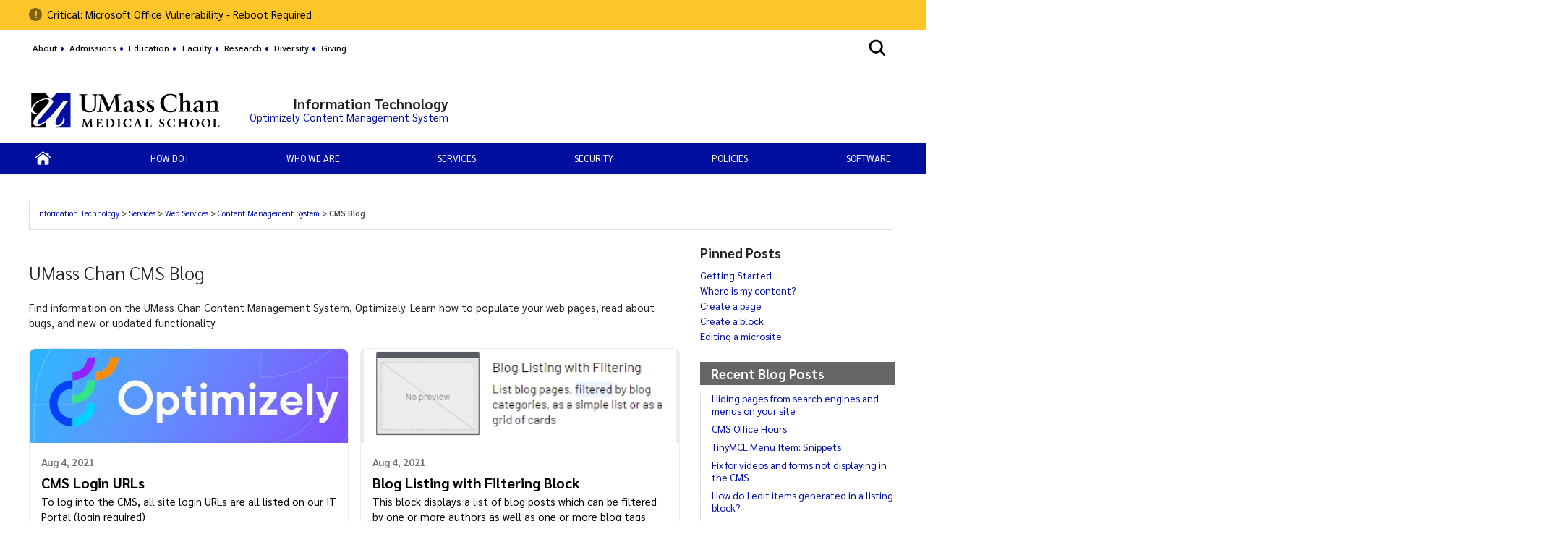

--- FILE ---
content_type: text/html; charset=utf-8
request_url: https://www.umassmed.edu/it/services/web-services/optimizely/blog/?year=2021&month=08
body_size: 20692
content:

<!DOCTYPE html>
<html xmlns="http://www.w3.org/1999/xhtml"
      prefix="og: http://ogp.me/ns# fb: http://www.facebook.com/2008/fbml" lang="en">
<head>
    <!-- id 327955 - template: UMMS opt -->
    <!-- Start Seo-->


    <meta name="msvalidate.01" content="C8747F6B29EB19B76162C87F24701013" />
    <title>UMass Chan CMS Blog &#x2013; Forms: Viewing Files that user uploaded in form</title>
    <meta http-equiv="Content-Type" content="text/html; charset=UTF-8">
    <meta http-equiv="X-UA-Compatible" content="IE=edge">
    <meta name="viewport" content="width=device-width, initial-scale=1.0, user-scalable=yes, minimum-scale=1.0" />
    <meta name="mobile-web-app-capable" content="yes" />
    <meta name="mobile-web-app-status-bar-style" content="black" />
    <META NAME="ROBOTS" CONTENT="INDEX, FOLLOW">
    <meta name="description" content="Information Technology blog on the content management system Optimizely which is used for creating and editing of the web sites on umassmed.edu. When using the file upload form element and setting&#x2026;&#xA;&#xA;" />
        <meta name="canonical" content="https://www.umassmed.edu/it/services/web-services/optimizely/blog/" />
        <link rel="canonical" href="https://www.umassmed.edu/it/services/web-services/optimizely/blog/" />
        <link rel="image_src" href="https://www.umassmed.edu/globalassets/it/internship/it-virtual-internship.png" />
        <link rel="icon" type="image/png" href="/globalassets/12/favicon/umass-favicon.ico" />
        <!-- for IE -->
        <link rel="icon" type="image/x-icon" href="/globalassets/12/favicon/umass-favicon.ico">
        <link rel="shortcut icon" type="image/x-icon" href="/globalassets/12/favicon/umass-favicon.ico" />
    <!-- Twitter Card data -->
    <meta name="twitter:card" content="summary_large_image">
        <meta name="twitter:site" content="@UMassChan">
    <meta name="twitter:title" content="UMass Chan CMS Blog &#x2013; Forms: Viewing Files that user uploaded in form">
    <meta name="twitter:description" content="Information Technology blog on the content management system Optimizely which is used for creating and editing of the web sites on umassmed.edu. When using the file upload form element and setting&#x2026;&#xA;&#xA;">
        <meta name="twitter:creator" content="@UMassChan">
    <!-- Twitter summary card with large image must be at least 280x150px -->
    <meta name="twitter:image:src" content="https://www.umassmed.edu/globalassets/it/internship/it-virtual-internship.png">
    <!-- Open Graph data -->
    <meta property="og:title" content="UMass Chan CMS Blog &#x2013; Forms: Viewing Files that user uploaded in form" />
        <meta property="og:type" content="website" />
    <meta property="og:url" content="https://www.umassmed.edu/it/services/web-services/optimizely/blog/" />
    <meta property="og:image" content="https://www.umassmed.edu/globalassets/it/internship/it-virtual-internship.png">
    <meta property="og:description" content="Information Technology blog on the content management system Optimizely which is used for creating and editing of the web sites on umassmed.edu. When using the file upload form element and setting&#x2026;&#xA;&#xA;" />
    <meta property="og:site_name" content="UMass Chan Medical School" />
    <meta property="og:locale" content="en_US" />
        <meta property="article:published_time" content="2018-03-12T18:50:25" />
    <meta property="article:modified_time" content="2025-03-18T19:26:58" />
        <meta property="article:section" content="Content Management System" />
            <!-- Google Analytics A/B testing -->
<meta name="facebook-domain-verification" content="8qzw63k2c6b7ph4kobn6nuamjtlwwk" />            <!-- Google Tag Manager HEAD -->
<script>
var isprod = true
if (window.location.href.startsWith("https://qa") || window.location.href.startsWith("https://dev")) {
  isprod = false
}
if (isprod) {
(function(w,d,s,l,i){w[l]=w[l]||[];w[l].push({'gtm.start':
new Date().getTime(),event:'gtm.js'});var f=d.getElementsByTagName(s)[0],
j=d.createElement(s),dl=l!='dataLayer'?'&l='+l:'';j.async=true;j.src=
'https://www.googletagmanager.com/gtm.js?id='+i+dl;f.parentNode.insertBefore(j,f);
})(window,document,'script','dataLayer','GTM-TH4Z62H');
}
</script>            <!-- //END Google Tag Manager -->

                <meta property="og:image" content="/contentassets/d03ef3ad8b954c0b835e4efff6b5ba09/umasschan_horizontal_2color.svg" />
    <!--End Seo-->

    <!-- theme setting from microsite -->
                <link href="/static/css/default_o/bundle.min.css" rel="stylesheet">
<link rel='stylesheet' href='/static/css/nero_o/layout.css'>
    <!-- custom form link  from microsite -->
    <link href="/static/js/vendor/bx-slider/jquery.bxslider.min.css" rel="stylesheet" />
    <link rel="stylesheet" href="/static/css/vendor/jquery.fancybox.min.css" />
    <link href="https://fonts.googleapis.com/css2?family=Montserrat:ital,wght@0,500;0,700;0,800;0,900;1,500;1,700;1,800;1,900&display=swap" rel="stylesheet" />
    <link href="https://fonts.googleapis.com/css2?family=Sarabun:ital,wght@0,300;0,400;0,500;0,600;0,700;0,800;1,300;1,400;1,500;1,600;1,700;1,800&display=swap" rel="stylesheet" />
    <link href='https://fonts.googleapis.com/css?family=Open+Sans+Condensed:300,300italic,700&subset=latin,cyrillic-ext,latin-ext,cyrillic' rel='stylesheet' type='text/css' />
    <link rel="stylesheet" href="/static/fontawesome/fontawesome-5.15.4/css/fontawesome.min.css" />



 <!-- MSLP CSS -->
<style>
table.responsive td {padding: 4px;}

.block-wrapper.blogarchiveblock ul.post-list {
    height: 300px;
    overflow: scroll;
}
</style> <!-- ContentPage CSS -->
<style>
.grid-list li>.card-wrapper>header {
    height: 18vh;
}
</style>
    <link href="/static/css/default_o/layoutAlerts.css" rel="stylesheet" />
<link href="/static/css/default_o/layoutBlog.min.css" rel="stylesheet" />
<link href="/dist/block-bundle.css" rel="stylesheet" />
<script>
!function(T,l,y){var S=T.location,k="script",D="instrumentationKey",C="ingestionendpoint",I="disableExceptionTracking",E="ai.device.",b="toLowerCase",w="crossOrigin",N="POST",e="appInsightsSDK",t=y.name||"appInsights";(y.name||T[e])&&(T[e]=t);var n=T[t]||function(d){var g=!1,f=!1,m={initialize:!0,queue:[],sv:"5",version:2,config:d};function v(e,t){var n={},a="Browser";return n[E+"id"]=a[b](),n[E+"type"]=a,n["ai.operation.name"]=S&&S.pathname||"_unknown_",n["ai.internal.sdkVersion"]="javascript:snippet_"+(m.sv||m.version),{time:function(){var e=new Date;function t(e){var t=""+e;return 1===t.length&&(t="0"+t),t}return e.getUTCFullYear()+"-"+t(1+e.getUTCMonth())+"-"+t(e.getUTCDate())+"T"+t(e.getUTCHours())+":"+t(e.getUTCMinutes())+":"+t(e.getUTCSeconds())+"."+((e.getUTCMilliseconds()/1e3).toFixed(3)+"").slice(2,5)+"Z"}(),iKey:e,name:"Microsoft.ApplicationInsights."+e.replace(/-/g,"")+"."+t,sampleRate:100,tags:n,data:{baseData:{ver:2}}}}var h=d.url||y.src;if(h){function a(e){var t,n,a,i,r,o,s,c,u,p,l;g=!0,m.queue=[],f||(f=!0,t=h,s=function(){var e={},t=d.connectionString;if(t)for(var n=t.split(";"),a=0;a<n.length;a++){var i=n[a].split("=");2===i.length&&(e[i[0][b]()]=i[1])}if(!e[C]){var r=e.endpointsuffix,o=r?e.location:null;e[C]="https://"+(o?o+".":"")+"dc."+(r||"services.visualstudio.com")}return e}(),c=s[D]||d[D]||"",u=s[C],p=u?u+"/v2/track":d.endpointUrl,(l=[]).push((n="SDK LOAD Failure: Failed to load Application Insights SDK script (See stack for details)",a=t,i=p,(o=(r=v(c,"Exception")).data).baseType="ExceptionData",o.baseData.exceptions=[{typeName:"SDKLoadFailed",message:n.replace(/\./g,"-"),hasFullStack:!1,stack:n+"\nSnippet failed to load ["+a+"] -- Telemetry is disabled\nHelp Link: https://go.microsoft.com/fwlink/?linkid=2128109\nHost: "+(S&&S.pathname||"_unknown_")+"\nEndpoint: "+i,parsedStack:[]}],r)),l.push(function(e,t,n,a){var i=v(c,"Message"),r=i.data;r.baseType="MessageData";var o=r.baseData;return o.message='AI (Internal): 99 message:"'+("SDK LOAD Failure: Failed to load Application Insights SDK script (See stack for details) ("+n+")").replace(/\"/g,"")+'"',o.properties={endpoint:a},i}(0,0,t,p)),function(e,t){if(JSON){var n=T.fetch;if(n&&!y.useXhr)n(t,{method:N,body:JSON.stringify(e),mode:"cors"});else if(XMLHttpRequest){var a=new XMLHttpRequest;a.open(N,t),a.setRequestHeader("Content-type","application/json"),a.send(JSON.stringify(e))}}}(l,p))}function i(e,t){f||setTimeout(function(){!t&&m.core||a()},500)}var e=function(){var n=l.createElement(k);n.src=h;var e=y[w];return!e&&""!==e||"undefined"==n[w]||(n[w]=e),n.onload=i,n.onerror=a,n.onreadystatechange=function(e,t){"loaded"!==n.readyState&&"complete"!==n.readyState||i(0,t)},n}();y.ld<0?l.getElementsByTagName("head")[0].appendChild(e):setTimeout(function(){l.getElementsByTagName(k)[0].parentNode.appendChild(e)},y.ld||0)}try{m.cookie=l.cookie}catch(p){}function t(e){for(;e.length;)!function(t){m[t]=function(){var e=arguments;g||m.queue.push(function(){m[t].apply(m,e)})}}(e.pop())}var n="track",r="TrackPage",o="TrackEvent";t([n+"Event",n+"PageView",n+"Exception",n+"Trace",n+"DependencyData",n+"Metric",n+"PageViewPerformance","start"+r,"stop"+r,"start"+o,"stop"+o,"addTelemetryInitializer","setAuthenticatedUserContext","clearAuthenticatedUserContext","flush"]),m.SeverityLevel={Verbose:0,Information:1,Warning:2,Error:3,Critical:4};var s=(d.extensionConfig||{}).ApplicationInsightsAnalytics||{};if(!0!==d[I]&&!0!==s[I]){var c="onerror";t(["_"+c]);var u=T[c];T[c]=function(e,t,n,a,i){var r=u&&u(e,t,n,a,i);return!0!==r&&m["_"+c]({message:e,url:t,lineNumber:n,columnNumber:a,error:i}),r},d.autoExceptionInstrumented=!0}return m}(y.cfg);function a(){y.onInit&&y.onInit(n)}(T[t]=n).queue&&0===n.queue.length?(n.queue.push(a),n.trackPageView({})):a()}(window,document,{src: "https://js.monitor.azure.com/scripts/b/ai.2.gbl.min.js", crossOrigin: "anonymous", cfg: {instrumentationKey: '3a52f5e1-3172-4fda-bbf4-ae644abef43b', disableCookiesUsage: false }});
</script>

</head>

<body id="umms-o" class="">
    <!-- BEGIN HEADER -->

    <!-- umms -->
    <nav id="skip-to-sections" aria-label="Skip To Sections menu">
        <ul>
                <li><a href="#main-content">Skip to main content</a></li>
                <li><a href="#search-container">Skip to search</a></li>
                <li><a href="#nav-list">Skip to main menu</a></li>
            <li><a href="#footer">Skip to footer area</a></li>
        </ul>
    </nav>
    <!-- BEGIN GLOBAL ALERT -->
    <header id="header-main">

            <section class="alerts-desktop" data-set="alerts-list" aria-label="Site Alerts section">
                <ul class="block alerts-wrapper alerts-list">

    <li class="siteAlerts medium">
        <div class="alert">
                        <div class="faqs">
                            <div class="faq-question">
                                    <span class="icon noImg"></span>
                                <h4 class="desc"><a>Critical: Microsoft Office Vulnerability - Reboot Required</a></h4>
                                <div class="answer clearfix">
                                    <p><strong>What You Need to Do: </strong>Microsoft has applied a server‑side fix for Office 2021 and Microsoft 365 Apps<strong>, </strong>but<strong> </strong>the protection is only applied after a restart of Office apps (Outlook, Word, PowerPoint, Excel, Teams) or a system reboot<strong>.<br /></strong></p>
<p>Please close all Office applications and reopen them as soon as possible. You may also reboot your computer for the same effect.</p>
<p><strong>What We Are Doing: </strong><span data-teams="true">Our Information Security team is actively monitoring the situation, validating mitigation steps and will deploy official Microsoft patches as soon as they become available for all affected versions.</span></p>
                                </div>
                            </div>
                        </div>
        </div>
    </li>
                </ul>
            </section>

        <div class="utility-r header r770">
            <div class="mobile-nav-wrapper">
                    <div class="navicon umms" onclick="openNav('main-nav-r')">
                        <svg xmlns='http://www.w3.org/2000/svg' width='30' height='30' viewBox='0 0 512 512'><title>Site Menu</title><line x1='88' y1='152' x2='424' y2='152' style='fill:none;stroke:#fff;stroke-linecap:round;stroke-miterlimit:10;stroke-width:48px' /><line x1='88' y1='256' x2='424' y2='256' style='fill:none;stroke:#fff;stroke-linecap:round;stroke-miterlimit:10;stroke-width:48px' /><line x1='88' y1='360' x2='424' y2='360' style='fill:none;stroke:#fff;stroke-linecap:round;stroke-miterlimit:10;stroke-width:48px' /></svg>
                    </div>
                <div class="container">
                    <div class="logo-r r770" data-set="site-logo">
                            <a class="logo" href="/link/e65f602122f645b980168bc5a910dc2d.aspx" title="click to go to the UMass Chan Medical School homepage">
                                <img src="/contentassets/d03ef3ad8b954c0b835e4efff6b5ba09/umasschan_horizontal_white.svg" alt="UMass Chan Medical School logo" class="formal">
                            </a>
                    </div>
                </div>
                    <div class="search-icon-r r770" data-set="search-icon">
                        <svg xmlns='http://www.w3.org/2000/svg' class="mobile-search-icon search-icon" viewBox='0 0 512 512'><title>Search</title><path fill="#fff" d='M456.69,421.39,362.6,327.3a173.81,173.81,0,0,0,34.84-104.58C397.44,126.38,319.06,48,222.72,48S48,126.38,48,222.72s78.38,174.72,174.72,174.72A173.81,173.81,0,0,0,327.3,362.6l94.09,94.09a25,25,0,0,0,35.3-35.3ZM97.92,222.72a124.8,124.8,0,1,1,124.8,124.8A124.95,124.95,0,0,1,97.92,222.72Z' /></svg>
                        <svg class="mobile-search-close-toggle close" xmlns='http://www.w3.org/2000/svg' width='28' height='28' viewBox='0 0 512 512'><title>Close Search</title><path fill="#fff" d='M256,48C141.31,48,48,141.31,48,256s93.31,208,208,208,208-93.31,208-208S370.69,48,256,48Zm75.31,260.69a16,16,0,1,1-22.62,22.62L256,278.63l-52.69,52.68a16,16,0,0,1-22.62-22.62L233.37,256l-52.68-52.69a16,16,0,0,1,22.62-22.62L256,233.37l52.69-52.68a16,16,0,0,1,22.62,22.62L278.63,256Z' /></svg>
                    </div>
            </div>
                <div class="search-r mobile-search r770" data-set="search">

            <div id="search-container-r" class="search search-container">
                <fieldset>
                    <legend>Search the Content Management System site</legend>
                    <form action="/it/search-results/" method="POST" role="search" id="searchform">
                                <input name="__RequestVerificationToken" type="hidden" value="CfDJ8BGKF5Ow99NBn2Ux-SQDsKFy5k2Lbho0qWZ9JdDmk6ZGW2rcBYfSCSGhG_6C2mt4OTVoVOoAWBZE6ZhFE-odoWzlrHUVpFe_l73Q16KvzYGvtC_OddNLTcq_815T-s1roscFyv5pHEQp3RjAKhQrTgM" />
                        <label for="SearchKeywordsMobile">Search</label>
                        <div class="search-input-container">
                            <input aria-errormessage="searchErrMsgMobile" aria-invalid="false" type="text" class="search-query" name="SearchOption.SearchPhrase" id="SearchKeywordsMobile" placeholder="Search For" title="type in search words" maxlength="200" />
                            <input type="submit" class="searchButton" id="SearchButtonMobile" value="Submit" title="Submit" />
                        </div>
                        <span class="search-util">
                                <a href="/link/6ddf9536cefc4fd78839409b7c698c6b.aspx">A-Z</a>
                                <span> | </span>
                        <a href="/it/search-results/?proxycustom=ADVANCED">Search All UMass Chan Sites</a>
                        </span>
                        <div class="searchErrMsg hide" role="alert" id="searchErrMsgMobile"></div>
                    </form>
                </fieldset>

            </div>
                </div>
        </div>
        <div id="utility-desktop" class="desktop">
            <div class="container">
                <div class="utility-desktop desktop">


    <!-- BEGIN UTILITY NAV -->
    <nav id="utility-nav" class="utility-nav-nav utility-nav" aria-label="Global menu - Secondary">
        <ul class="utility-nav lvl1">
                                        <li class="">
    <a href="/about/" target="_self" title="menu item: About" class="menu-item">
                            About
    </a>
                                        </li>
                                        <li class="">
    <a href="/prospective-students/" target="_self" title="menu item: Admissions" class="menu-item">
                            Admissions
    </a>
                                        </li>
                                        <li class="">
    <a href="/education/" target="_self" title="menu item: Education" class="menu-item">
                            Education
    </a>
                                        </li>
                                        <li class="">
    <a href="/ofa/" target="_self" title="menu item: Faculty" class="menu-item">
                            Faculty
    </a>
                                        </li>
                                        <li class="">
    <a href="/research/" target="_self" title="menu item: Research" class="menu-item">
                            Research
    </a>
                                        </li>
                                        <li class="">
    <a href="/dio/" target="_self" title="menu item: Diversity" class="menu-item">
                            Diversity
    </a>
                                        </li>
                                        <li class="">
    <a href="/giving/" target="_self" title="menu item: Giving" class="menu-item">
                            Giving
    </a>
                                        </li>
                    </ul>
    </nav>


<!-- END UTILITY NAV -->
                </div>
                    <div class="search-icon-desktop desktop" data-set="search-icon">
                        <svg class="desktop-search-icon search-icon" xmlns='http://www.w3.org/2000/svg' width='28' height='28' viewBox='0 0 512 512'><title>Search</title><path d='M456.69,421.39,362.6,327.3a173.81,173.81,0,0,0,34.84-104.58C397.44,126.38,319.06,48,222.72,48S48,126.38,48,222.72s78.38,174.72,174.72,174.72A173.81,173.81,0,0,0,327.3,362.6l94.09,94.09a25,25,0,0,0,35.3-35.3ZM97.92,222.72a124.8,124.8,0,1,1,124.8,124.8A124.95,124.95,0,0,1,97.92,222.72Z' /></svg>
                        <svg class="desktop-search-close-toggle close" xmlns='http://www.w3.org/2000/svg' width='28' height='28' viewBox='0 0 512 512'><title>Close Search</title><path d='M256,48C141.31,48,48,141.31,48,256s93.31,208,208,208,208-93.31,208-208S370.69,48,256,48Zm75.31,260.69a16,16,0,1,1-22.62,22.62L256,278.63l-52.69,52.68a16,16,0,0,1-22.62-22.62L233.37,256l-52.68-52.69a16,16,0,0,1,22.62-22.62L256,233.37l52.69-52.68a16,16,0,0,1,22.62,22.62L278.63,256Z' /></svg>
                    </div>
                    <div class="search-desktop desktop" data-set="search">

            <div id="search-container" class="search search-container">
                <fieldset>
                    <legend>Search the Content Management System site</legend>
                    <form action="/it/search-results/" method="POST" role="search" id="searchform">
                                <input name="__RequestVerificationToken" type="hidden" value="CfDJ8BGKF5Ow99NBn2Ux-SQDsKFy5k2Lbho0qWZ9JdDmk6ZGW2rcBYfSCSGhG_6C2mt4OTVoVOoAWBZE6ZhFE-odoWzlrHUVpFe_l73Q16KvzYGvtC_OddNLTcq_815T-s1roscFyv5pHEQp3RjAKhQrTgM" />
                        <label for="SearchKeywords">Search</label>
                        <div class="search-input-container">
                            <input aria-errormessage="searchErrMsg" aria-invalid="false" type="text" class="search-query" name="SearchOption.SearchPhrase" id="SearchKeywords" placeholder="Search For" title="type in search words" maxlength="200" />
                            <input type="submit" class="searchButton" id="SearchButton" value="Submit" title="Submit" />
                        </div>
                        <span class="search-util">
                                <a href="/link/6ddf9536cefc4fd78839409b7c698c6b.aspx">A-Z</a>
                                <span> | </span>
                        <a href="/it/search-results/?proxycustom=ADVANCED">Search All UMass Chan Sites</a>
                        </span>
                        <div class="searchErrMsg hide" role="alert" id="searchErrMsg"></div>
                    </form>
                </fieldset>

            </div>
                    </div>
            </div>
        </div>
            <section id="logo-banner" role="banner" aria-label="Site Banner section">
                <div id="logo" class="logo-desktop desktop" data-set="site-logo">
                        <a class="logo" href="/link/e65f602122f645b980168bc5a910dc2d.aspx" title="click to go to the UMass Chan Medical School homepage">
                            <img src="/contentassets/d03ef3ad8b954c0b835e4efff6b5ba09/umasschan_horizontal_2color.svg" alt="UMass Chan Medical School logo" class="formal">
                        </a>
                </div>
                <div id="banner" class="banner">
                    <!-- add class when logo is present-->
                    <div class="banner">
                        <div>
                            <a href="/it/services/web-services/optimizely/" title="click to go to homepage of this site or section">
                                <div class="banner-text">
                                    <div id='site-name'>Information Technology</div><div id='site-description'>Optimizely Content Management System</div>
                                </div>
                            </a>
                        </div>
                    </div>
                </div>
            </section>
            <div>
            </div>
        <div class="main-nav-desktop desktop" data-set="main-nav">

            <nav id="main-nav" class="main-nav main-nav-wrapper clearfix standard" aria-label="Primary Menu">
                <ul id="nav-list" class="main-nav">
                                    <li class="">

                    <a href="/it/" target="_self" class="bg" title="click to view this web page: Home" aria-haspopup='false'>
                            <img alt="Home" class="" src="/globalassets/it/images/home-icon.png" />
                    </a>


                                    </li>
                                    <li class="has-children">

                    <a href="/it/how-do-i/" target="_self" class="has-children" title="click to view this web page" aria-haspopup='true' aria-expanded='false'>
How Do I                    </a>


                                            <ul>
                                                    <li class="menu-item dup hasTouch">
                                                        <strong>

                    <a href="/it/how-do-i/" target="_self" class="has-children" title="click to view this web page" aria-haspopup='true' aria-expanded='false'>
How Do I                    </a>

                                                        </strong>
                                                    </li>
                                                        <li class="">

                    <a href="https://umassmed.service-now.com/sp" target="_blank" class="" title="this link will open in a separate tab/window" aria-haspopup='false'>
Visit the Help Desk Portal                    </a>


                                                        </li>
                                                        <li class="has-children">

                    <a href="https://umassmed.sharepoint.com/sites/information-technology/SitePages/Getting-Started.aspx" target="_blank" class="has-children" title="this link will open in a separate tab/window" aria-haspopup='true' aria-expanded='false'>
Get Started                    </a>


                                                                <ul>
                                                                        <li class="menu-item dup hasTouch">
                                                                            <strong>

                    <a href="https://umassmed.sharepoint.com/sites/information-technology/SitePages/Getting-Started.aspx" target="_blank" class="has-children" title="this link will open in a separate tab/window" aria-haspopup='true' aria-expanded='false'>
Get Started                    </a>

                                                                            </strong>
                                                                        </li>
                                                                            <li class="">

                    <a href="/it/how-do-i/get-started/best-practices-for-storing-data/" target="_self" class="" title="click to view this web page" aria-haspopup='false'>
Best Practices for Storing Data                    </a>


                                                                            </li>
                                                                            <li class="has-children">

                    <a href="/it/how-do-i/get-started/idm-account-request/" target="_self" class="has-children" title="click to view this web page" aria-haspopup='false'>
IDM Account Request                    </a>


                                                                                    <ul>
                                                                                            <li class="menu-item dup hasTouch">
                                                                                                <strong>

                    <a href="/it/how-do-i/get-started/idm-account-request/" target="_self" class="has-children" title="click to view this web page" aria-haspopup='false'>
IDM Account Request                    </a>

                                                                                                </strong>
                                                                                            </li>
                                                                                                <li class="">


                    <a href="https://umassmed.sharepoint.com/sites/information-technology/SitePages/Non-employee-Account-Request.aspx" target="_self" class="" title="click to view this web page" aria-haspopup='false'>
Non-UMass Chan User Account Request                    </a>

                                                                                                </li>
                                                                                                <li class="">


                    <a href="https://umassmed.sharepoint.com/sites/information-technology/SitePages/Access-Recertification.aspx" target="_self" class="" title="click to view this web page" aria-haspopup='false'>
Account Recertification                    </a>

                                                                                                </li>
                                                                                    </ul>
                                                                            </li>
                                                                            <li class="">

                    <a href="https://umassmed.service-now.com/sp/?id=kb_article&amp;sys_id=2ac1e3bd137e1fc00ba77b304244b040" target="_blank" class="" title="this link will open in a separate tab/window" aria-haspopup='false'>
Voice Mail                    </a>


                                                                            </li>
                                                                            <li class="">

                    <a href="https://umassmed.service-now.com/sp/?id=kb_article&amp;sys_id=8c4ddac31356df000ba77b304244b06d" target="_blank" class="" title="this link will open in a separate tab/window" aria-haspopup='false'>
Map a Printer                    </a>


                                                                            </li>
                                                                            <li class="has-children">

                    <a href="/it/how-do-i/get-started/outlook-tips/" target="_self" class="has-children" title="click to view this web page" aria-haspopup='false'>
Outlook Tips                    </a>


                                                                                    <ul>
                                                                                            <li class="menu-item dup hasTouch">
                                                                                                <strong>

                    <a href="/it/how-do-i/get-started/outlook-tips/" target="_self" class="has-children" title="click to view this web page" aria-haspopup='false'>
Outlook Tips                    </a>

                                                                                                </strong>
                                                                                            </li>
                                                                                                <li class="">


                    <a href="https://umassmed.service-now.com/sp/?id=kb_article&amp;sys_id=938fe94d136a1b400ba77b304244b0a4" target="_blank" class="" title="this link will open in a separate tab/window" aria-haspopup='false'>
Outlook Web App                    </a>

                                                                                                </li>
                                                                                                <li class="">


                    <a href="https://umassmed.service-now.com/sp/?id=kb_article&amp;sys_id=07162e431396df000ba77b304244b023" target="_blank" class="" title="this link will open in a separate tab/window" aria-haspopup='false'>
Email On Your Phone                    </a>

                                                                                                </li>
                                                                                                <li class="">


                    <a href="https://umassmed.service-now.com/sp/?id=kb_article&amp;sys_id=530ca141136a1b400ba77b304244b061" target="_blank" class="" title="this link will open in a separate tab/window" aria-haspopup='false'>
Outlook Settings                    </a>

                                                                                                </li>
                                                                                    </ul>
                                                                            </li>
                                                                            <li class="">

                    <a href="https://umassmed.service-now.com/sp/?id=kb_article&amp;sys_id=5f32c1bf4fbdd7008b1d58211310c771" target="_blank" class="" title="this link will open in a separate tab/window" aria-haspopup='false'>
Use UMass Chan Wireless                    </a>


                                                                            </li>
                                                                            <li class="">

                    <a href="https://umassmed.service-now.com/sp/?id=kb_article&amp;sys_id=8ee7e8734f3dd7008b1d58211310c7a1" target="_blank" class="" title="this link will open in a separate tab/window" aria-haspopup='false'>
Map a Network Drive                    </a>


                                                                            </li>
                                                                            <li class="">

                    <a href="https://umassmed.sharepoint.com/sites/information-technology/SitePages/computer-purchasing.aspx" target="_blank" class="" title="this link will open in a separate tab/window" aria-haspopup='false'>
Purchase Hardware                    </a>


                                                                            </li>
                                                                            <li class="">

                    <a href="/it/services/productivity-tools-and-services/software/" target="_self" class="" title="click to view this web page" aria-haspopup='false'>
Get Software                    </a>


                                                                            </li>
                                                                            <li class="">

                    <a href="https://umassmed.service-now.com/sp/?id=kb_article&amp;sys_id=b2cbe77113fe1fc00ba77b304244b0e1" target="_blank" class="" title="this link will open in a separate tab/window" aria-haspopup='false'>
Telephones                    </a>


                                                                            </li>
                                                                            <li class="">

                    <a href="/it/how-do-i/get-started/outlook-tips/email-on-your-smartphone/" target="_self" class="" title="click to view this web page" aria-haspopup='false'>
Email On Your Phone                    </a>


                                                                            </li>
                                                                </ul>
                                                        </li>
                                                        <li class="has-children">

                    <a href="/it/how-do-i/get-connected/" target="_self" class="has-children" title="click to view this web page" aria-haspopup='true' aria-expanded='false'>
Get Connected                    </a>


                                                                <ul>
                                                                        <li class="menu-item dup hasTouch">
                                                                            <strong>

                    <a href="/it/how-do-i/get-connected/" target="_self" class="has-children" title="click to view this web page" aria-haspopup='true' aria-expanded='false'>
Get Connected                    </a>

                                                                            </strong>
                                                                        </li>
                                                                            <li class="">

                    <a href="/it/how-do-i/get-connected/audio-conference-bridge/" target="_self" class="" title="click to view this web page" aria-haspopup='false'>
Audio Conference Bridge                    </a>


                                                                            </li>
                                                                            <li class="">

                    <a href="https://umassmed.service-now.com/sp/?id=kb_article&amp;sys_id=a68a87e713ea1f800ba77b304244b0aa" target="_blank" class="" title="this link will open in a separate tab/window" aria-haspopup='false'>
Cell Phone, Data Air Card, Pager                    </a>


                                                                            </li>
                                                                            <li class="">

                    <a href="https://umassmed.sharepoint.com/sites/information-technology/SitePages/Tools-for-Working-Remotely.aspx" target="_blank" class="" title="this link will open in a separate tab/window" aria-haspopup='false'>
Working Remotely                    </a>


                                                                            </li>
                                                                            <li class="">

                    <a href="/it/how-do-i/get-connected/r-drives/" target="_self" class="" title="click to view this web page" aria-haspopup='false'>
Purchased Network Storage (R Drives)                    </a>


                                                                            </li>
                                                                            <li class="">

                    <a href="/it/services/productivity-tools-and-services/audio-visual-services/" target="_self" class="" title="click to view this web page" aria-haspopup='false'>
Video Conferencing                    </a>


                                                                            </li>
                                                                            <li class="">

                    <a href="/it/how-do-i/get-connected/setup-wi-fi-calling/" target="_self" class="" title="click to view this web page" aria-haspopup='false'>
Setup Wi-Fi Calling                    </a>


                                                                            </li>
                                                                </ul>
                                                        </li>
                                                        <li class="">

                    <a href="https://umassmed.service-now.com/sp?id=kb_article&amp;sys_id=804f54994ff613048b1d58211310c72d" target="_self" class="" title="click to view this web page" aria-haspopup='false'>
Reset Your Own Password                    </a>


                                                        </li>
                                            </ul>
                                    </li>
                                    <li class="has-children">

                    <a href="/it/who-we-are/" target="_self" class="has-children" title="click to view this web page" aria-haspopup='true' aria-expanded='false'>
Who We Are                    </a>


                                            <ul>
                                                    <li class="menu-item dup hasTouch">
                                                        <strong>

                    <a href="/it/who-we-are/" target="_self" class="has-children" title="click to view this web page" aria-haspopup='true' aria-expanded='false'>
Who We Are                    </a>

                                                        </strong>
                                                    </li>
                                                        <li class="">

                    <a href="/it/who-we-are/leadership/" target="_self" class="" title="click to view this web page" aria-haspopup='false'>
Leadership                    </a>


                                                        </li>
                                                        <li class="">

                    <a href="/it/who-we-are/where-to-find-us/" target="_self" class="" title="click to view this web page" aria-haspopup='false'>
Where to Find Us                    </a>


                                                        </li>
                                                        <li class="">

                    <a href="/it/internship/" target="_self" class="" title="click to view this web page" aria-haspopup='false'>
Internship                    </a>


                                                        </li>
                                            </ul>
                                    </li>
                                    <li class="has-children">

                    <span class="nolink has-children" aria-haspopup='true' aria-expanded='false'>
Services                    </span>


                                            <ul>
                                                    <li class="menu-item dup hasTouch">
                                                        <strong>

                    <span class="nolink has-children" aria-haspopup='true' aria-expanded='false'>
Services                    </span>

                                                        </strong>
                                                    </li>
                                                        <li class="section-pages  has-children">

                    <a href="/it/services/academic-technology/" target="_self" class="section-pages  has-children" title="click to view this web page" aria-haspopup='true' aria-expanded='false'>
Academic Technology Services                    </a>


                                                                <ul>
                                                                        <li class="menu-item dup hasTouch">
                                                                            <strong>

                    <a href="/it/services/academic-technology/" target="_self" class="section-pages  has-children" title="click to view this web page" aria-haspopup='true' aria-expanded='false'>
Academic Technology Services                    </a>

                                                                            </strong>
                                                                        </li>
                                                                            <li class="">

                    <a href="/it/services/academic-technology/faculty/" target="_self" class="" title="click to view this web page" aria-haspopup='false'>
Faculty                    </a>


                                                                            </li>
                                                                            <li class="">

                    <a href="/it/services/academic-technology/learner/" target="_self" class="" title="click to view this web page" aria-haspopup='false'>
Learner                    </a>


                                                                            </li>
                                                                            <li class="">

                    <a href="/it/services/academic-technology/partner/" target="_self" class="" title="click to view this web page" aria-haspopup='false'>
Partner                    </a>


                                                                            </li>
                                                                            <li class="">

                    <a href="/it/services/academic-technology/meet-the-team/" target="_self" class="" title="click to view this web page" aria-haspopup='false'>
Meet the Team                    </a>


                                                                            </li>
                                                                            <li class="">

                    <a href="/it/services/academic-technology/instructional-design/" target="_self" class="" title="click to view this web page" aria-haspopup='false'>
Instructional Design and Curriculum Innovation                    </a>


                                                                            </li>
                                                                            <li class="">

                    <a href="/it/services/academic-technology/learning-technologies/" target="_self" class="" title="click to view this web page" aria-haspopup='false'>
Teaching, Learning &amp; Classroom Technology Tools                    </a>


                                                                            </li>
                                                                            <li class="">

                    <a href="/it/services/academic-technology/Technology_Training/" target="_self" class="" title="click to view this web page" aria-haspopup='false'>
Technology Support                    </a>


                                                                            </li>
                                                                            <li class="">

                    <a href="/it/services/academic-technology/student-information-services/" target="_self" class="" title="click to view this web page" aria-haspopup='false'>
Student Information Services                    </a>


                                                                            </li>
                                                                </ul>
                                                        </li>
                                                        <li class="section-pages helpdesk">

                    <a href="/it/services/helpdesk/" target="_self" class="section-pages helpdesk " title="click to view this web page" aria-haspopup='false'>
Help Desk                    </a>


                                                        </li>
                                                        <li class="has-children">

                    <a href="/it/services/productivity-tools-and-services/" target="_self" class="has-children" title="click to view this web page" aria-haspopup='true' aria-expanded='false'>
Productivity Tools and Services                    </a>


                                                                <ul>
                                                                        <li class="menu-item dup hasTouch">
                                                                            <strong>

                    <a href="/it/services/productivity-tools-and-services/" target="_self" class="has-children" title="click to view this web page" aria-haspopup='true' aria-expanded='false'>
Productivity Tools and Services                    </a>

                                                                            </strong>
                                                                        </li>
                                                                            <li class="">

                    <a href="/it/services/productivity-tools-and-services/self-service-tools/" target="_self" class="" title="click to view this web page" aria-haspopup='false'>
Self-Service Tools                    </a>


                                                                            </li>
                                                                            <li class="">

                    <a href="https://umassmed.service-now.com/sp/?id=kb_article&amp;sys_id=3c85b080137adf800ba77b304244b01f" target="_blank" class="" title="this link will open in a separate tab/window" aria-haspopup='false'>
Software                    </a>


                                                                            </li>
                                                                            <li class="">

                    <a href="/it/services/productivity-tools-and-services/audio-visual-services/" target="_self" class="" title="click to view this web page" aria-haspopup='false'>
Audio Visual Services                    </a>


                                                                            </li>
                                                                            <li class="has-children">

                    <a href="/it/services/productivity-tools-and-services/business-intelligence-and-analytics/" target="_self" class="has-children" title="click to view this web page" aria-haspopup='false'>
Business Intelligence and Analytics                    </a>


                                                                                    <ul>
                                                                                            <li class="menu-item dup hasTouch">
                                                                                                <strong>

                    <a href="/it/services/productivity-tools-and-services/business-intelligence-and-analytics/" target="_self" class="has-children" title="click to view this web page" aria-haspopup='false'>
Business Intelligence and Analytics                    </a>

                                                                                                </strong>
                                                                                            </li>
                                                                                                <li class="">


                    <a href="/it/services/productivity-tools-and-services/business-intelligence-and-analytics/business-intelligence/" target="_self" class="" title="click to view this web page" aria-haspopup='false'>
Business Intelligence                    </a>

                                                                                                </li>
                                                                                                <li class="">


                    <a href="/it/services/productivity-tools-and-services/business-intelligence-and-analytics/data-visualization/" target="_self" class="" title="click to view this web page" aria-haspopup='false'>
Data Visualization                    </a>

                                                                                                </li>
                                                                                                <li class="">


                    <a href="/it/services/productivity-tools-and-services/business-intelligence-and-analytics/intranet-analytics/" target="_self" class="" title="click to view this web page" aria-haspopup='false'>
Intranet Analytics                    </a>

                                                                                                </li>
                                                                                    </ul>
                                                                            </li>
                                                                            <li class="">

                    <a href="/it/services/productivity-tools-and-services/dynamics-crm/" target="_self" class="" title="click to view this web page" aria-haspopup='false'>
Dynamics CRM                    </a>


                                                                            </li>
                                                                            <li class="">

                    <a href="/it/services/productivity-tools-and-services/matlab/" target="_self" class="" title="click to view this web page" aria-haspopup='false'>
MATLAB                    </a>


                                                                            </li>
                                                                            <li class="">

                    <a href="https://umassmed.service-now.com/sp/?id=kb_article&amp;sys_id=850be48a135493000ba77b304244b08a" target="_blank" class="" title="this link will open in a separate tab/window" aria-haspopup='false'>
Survey Tool - Qualtrics                    </a>


                                                                            </li>
                                                                </ul>
                                                        </li>
                                                        <li class="section-pages  has-children">

                    <a href="/it/services/research-technology/" target="_self" class="section-pages  has-children" title="click to view this web page" aria-haspopup='true' aria-expanded='false'>
Research Technology                    </a>


                                                                <ul>
                                                                        <li class="menu-item dup hasTouch">
                                                                            <strong>

                    <a href="/it/services/research-technology/" target="_self" class="section-pages  has-children" title="click to view this web page" aria-haspopup='true' aria-expanded='false'>
Research Technology                    </a>

                                                                            </strong>
                                                                        </li>
                                                                            <li class="has-children">

                    <a href="/it/services/research-technology/basic-science/" target="_self" class="has-children" title="click to view this web page" aria-haspopup='false'>
Basic Science                    </a>


                                                                                    <ul>
                                                                                            <li class="menu-item dup hasTouch">
                                                                                                <strong>

                    <a href="/it/services/research-technology/basic-science/" target="_self" class="has-children" title="click to view this web page" aria-haspopup='false'>
Basic Science                    </a>

                                                                                                </strong>
                                                                                            </li>
                                                                                                <li class="">


                    <a href="/it/services/research-technology/basic-science/arcgis/" target="_self" class="" title="click to view this web page" aria-haspopup='false'>
ArcGIS                    </a>

                                                                                                </li>
                                                                                                <li class="">


                    <a href="/it/services/research-technology/basic-science/biorender/" target="_self" class="" title="click to view this web page" aria-haspopup='false'>
BioRender                    </a>

                                                                                                </li>
                                                                                                <li class="section-pages">


                    <a href="/it/services/research-technology/basic-science/cloudservices/" target="_self" class="" title="click to view this web page" aria-haspopup='false'>
CloudServices                    </a>

                                                                                                </li>
                                                                                                <li class="">


                    <a href="/it/services/research-technology/basic-science/graphpad-prism/" target="_self" class="" title="click to view this web page" aria-haspopup='false'>
GraphPad Prism                    </a>

                                                                                                </li>
                                                                                                <li class="">


                    <a href="/it/services/research-technology/basic-science/high-performance-computing2/" target="_self" class="" title="click to view this web page" aria-haspopup='false'>
High Performance Computing                    </a>

                                                                                                </li>
                                                                                                <li class="">


                    <a href="/it/services/research-technology/basic-science/labarchives/" target="_self" class="" title="click to view this web page" aria-haspopup='false'>
LabArchives                    </a>

                                                                                                </li>
                                                                                                <li class="">


                    <a href="/it/services/research-technology/basic-science/linux-support/" target="_self" class="mission-statement" title="click to view this web page" aria-haspopup='false'>
Linux Support                    </a>

                                                                                                </li>
                                                                                                <li class="">


                    <a href="/it/services/research-technology/basic-science/sas/" target="_self" class="" title="click to view this web page" aria-haspopup='false'>
SAS                    </a>

                                                                                                </li>
                                                                                    </ul>
                                                                            </li>
                                                                            <li class="section-pages  has-children">

                    <a href="/it/services/research-technology/clinical-science/" target="_self" class="section-pages  has-children" title="click to view this web page" aria-haspopup='false'>
Clinical Science                    </a>


                                                                                    <ul>
                                                                                            <li class="menu-item dup hasTouch">
                                                                                                <strong>

                    <a href="/it/services/research-technology/clinical-science/" target="_self" class="section-pages  has-children" title="click to view this web page" aria-haspopup='false'>
Clinical Science                    </a>

                                                                                                </strong>
                                                                                            </li>
                                                                                                <li class="">


                    <a href="/it/services/research-technology/clinical-science/openspecimen/" target="_self" class="" title="click to view this web page" aria-haspopup='false'>
OpenSpecimen                    </a>

                                                                                                </li>
                                                                                                <li class="">


                    <a href="/it/services/research-technology/clinical-science/oncore/" target="_self" class="" title="click to view this web page" aria-haspopup='false'>
OnCore                    </a>

                                                                                                </li>
                                                                                                <li class="">


                    <a href="/it/services/research-technology/clinical-science/ereg/" target="_self" class="" title="click to view this web page" aria-haspopup='false'>
eREG                    </a>

                                                                                                </li>
                                                                                                <li class="">


                    <a href="/it/services/research-technology/clinical-science/redcap/" target="_self" class="" title="click to view this web page" aria-haspopup='false'>
REDCap                    </a>

                                                                                                </li>
                                                                                    </ul>
                                                                            </li>
                                                                </ul>
                                                        </li>
                                                        <li class="has-children">

                    <a href="/it/services/web-services/optimizely/" target="_self" class="has-children" title="click to view this web page" aria-haspopup='true' aria-expanded='false'>
Web Services                    </a>


                                                                <ul>
                                                                        <li class="menu-item dup hasTouch">
                                                                            <strong>

                    <a href="/it/services/web-services/optimizely/" target="_self" class="has-children" title="click to view this web page" aria-haspopup='true' aria-expanded='false'>
Web Services                    </a>

                                                                            </strong>
                                                                        </li>
                                                                            <li class="has-children">

                    <a href="/it/services/web-services/optimizely/" target="_self" class="has-children" title="click to view this web page" aria-haspopup='false'>
Content Management System                    </a>


                                                                                    <ul>
                                                                                            <li class="menu-item dup hasTouch">
                                                                                                <strong>

                    <a href="/it/services/web-services/optimizely/" target="_self" class="has-children" title="click to view this web page" aria-haspopup='false'>
Content Management System                    </a>

                                                                                                </strong>
                                                                                            </li>
                                                                                                <li class="">


                    <a href="/it/services/web-services/optimizely/tutorials/" target="_self" class="" title="click to view this web page" aria-haspopup='false'>
Self-Directed Tutorials                    </a>

                                                                                                </li>
                                                                                                <li class="">


                    <a href="/it/services/web-services/optimizely/tutorials/" target="_self" class="" title="click to view this web page" aria-haspopup='false'>
CMS Login URLs                    </a>

                                                                                                </li>
                                                                                                <li class="">


                    <a href="/it/services/web-services/optimizely/cms-account/" target="_blank" class="" title="this link will open in a separate tab/window" aria-haspopup='false'>
Request a CMS Account                    </a>

                                                                                                </li>
                                                                                                <li class="on">


                    <a href="/it/services/web-services/optimizely/blog/" target="_self" class="" title="click to view this web page" aria-haspopup='false'>
CMS Blog                    </a>

                                                                                                </li>
                                                                                                <li class="">


                    <a href="https://umassmed.service-now.com/esc?id=esc_sc_category&amp;sys_id=3ae881f28786959044e1422d0ebb35e3&amp;catalog_id=-1&amp;spa=1" target="_blank" class="" title="this link will open in a separate tab/window" aria-haspopup='false'>
Request a Website                    </a>

                                                                                                </li>
                                                                                                <li class="">


                    <span class="nolink " aria-haspopup='false'>
Optimizely User Guides                    </span>

                                                                                                </li>
                                                                                    </ul>
                                                                            </li>
                                                                </ul>
                                                        </li>
                                            </ul>
                                    </li>
                                    <li class="security  has-children">

                    <a href="/it/security/" target="_self" class="security  has-children" title="click to view this web page" aria-haspopup='true' aria-expanded='false'>
Security                    </a>


                                            <ul>
                                                    <li class="menu-item dup hasTouch">
                                                        <strong>

                    <a href="/it/security/" target="_self" class="security  has-children" title="click to view this web page" aria-haspopup='true' aria-expanded='false'>
Security                    </a>

                                                        </strong>
                                                    </li>
                                                        <li class="has-children">

                    <a href="/it/security/functions--responsibilities/" target="_self" class="has-children" title="click to view this web page" aria-haspopup='true' aria-expanded='false'>
Functions &amp; Responsibilities                    </a>


                                                                <ul>
                                                                        <li class="menu-item dup hasTouch">
                                                                            <strong>

                    <a href="/it/security/functions--responsibilities/" target="_self" class="has-children" title="click to view this web page" aria-haspopup='true' aria-expanded='false'>
Functions &amp; Responsibilities                    </a>

                                                                            </strong>
                                                                        </li>
                                                                            <li class="">

                    <a href="/it/security/functions--responsibilities/contact-us/" target="_self" class="" title="click to view this web page" aria-haspopup='false'>
Contact Us                    </a>


                                                                            </li>
                                                                </ul>
                                                        </li>
                                                        <li class="has-children">

                    <a href="/it/security/security-strategy/" target="_self" class="has-children" title="click to view this web page" aria-haspopup='true' aria-expanded='false'>
Security Strategy                    </a>


                                                                <ul>
                                                                        <li class="menu-item dup hasTouch">
                                                                            <strong>

                    <a href="/it/security/security-strategy/" target="_self" class="has-children" title="click to view this web page" aria-haspopup='true' aria-expanded='false'>
Security Strategy                    </a>

                                                                            </strong>
                                                                        </li>
                                                                            <li class="">

                    <a href="/it/security/security-strategy/security-incident-reporting-procedure/" target="_self" class="" title="click to view this web page" aria-haspopup='false'>
Reporting Procedure                    </a>


                                                                            </li>
                                                                            <li class="">

                    <a href="/it/security/security-strategy/report-a-problem/" target="_self" class="" title="click to view this web page" aria-haspopup='false'>
Report A Problem                    </a>


                                                                            </li>
                                                                </ul>
                                                        </li>
                                                        <li class="">

                    <a href="https://umassmed.sharepoint.com/sites/OfficeofManagement/SitePages/Keeping-Us-Compliant-with-Regulations.aspx" target="_top" class="" title="this link will open in a separate tab/window" aria-haspopup='false'>
Compliance                    </a>


                                                        </li>
                                                        <li class="">

                    <a href="/it/security/send-secure-email-with-msome/" target="_self" class="" title="click to view this web page" aria-haspopup='false'>
Send Secure Email With Office 365 Message Encryption                    </a>


                                                        </li>
                                                        <li class="">

                    <a href="/it/security/protect-the-cloud/" target="_self" class="" title="click to view this web page" aria-haspopup='false'>
Protect the Cloud                    </a>


                                                        </li>
                                                        <li class="has-children">

                    <a href="/it/security/information-security-assessments/" target="_self" class="has-children" title="click to view this web page" aria-haspopup='true' aria-expanded='false'>
Risk Assessments                    </a>


                                                                <ul>
                                                                        <li class="menu-item dup hasTouch">
                                                                            <strong>

                    <a href="/it/security/information-security-assessments/" target="_self" class="has-children" title="click to view this web page" aria-haspopup='true' aria-expanded='false'>
Risk Assessments                    </a>

                                                                            </strong>
                                                                        </li>
                                                                            <li class="">

                    <a href="/it/security/information-security-assessments/security-strategy/" target="_self" class="" title="click to view this web page" aria-haspopup='false'>
Request an Assessment                    </a>


                                                                            </li>
                                                                </ul>
                                                        </li>
                                                        <li class="">

                    <a href="/it/security/atp-safelinks/" target="_self" class="" title="click to view this web page" aria-haspopup='false'>
Microsoft ATP Safe Links                    </a>


                                                        </li>
                                                        <li class="has-children">

                    <a href="/it/security/research-and-clinical-data-access/" target="_self" class="has-children" title="click to view this web page" aria-haspopup='true' aria-expanded='false'>
Research and Clinical Data Access                    </a>


                                                                <ul>
                                                                        <li class="menu-item dup hasTouch">
                                                                            <strong>

                    <a href="/it/security/research-and-clinical-data-access/" target="_self" class="has-children" title="click to view this web page" aria-haspopup='true' aria-expanded='false'>
Research and Clinical Data Access                    </a>

                                                                            </strong>
                                                                        </li>
                                                                            <li class="has-children">

                    <a href="/it/security/research-and-clinical-data-access/data-de-identification/" target="_self" class="has-children" title="click to view this web page" aria-haspopup='false'>
Data De-identification                    </a>


                                                                                    <ul>
                                                                                            <li class="menu-item dup hasTouch">
                                                                                                <strong>

                    <a href="/it/security/research-and-clinical-data-access/data-de-identification/" target="_self" class="has-children" title="click to view this web page" aria-haspopup='false'>
Data De-identification                    </a>

                                                                                                </strong>
                                                                                            </li>
                                                                                                <li class="">


                    <a href="/it/security/research-and-clinical-data-access/data-de-identification/detailed-de-identification-guidance/" target="_self" class="" title="click to view this web page" aria-haspopup='false'>
Detailed De-identification Guidance                    </a>

                                                                                                </li>
                                                                                    </ul>
                                                                            </li>
                                                                            <li class="">

                    <a href="/it/security/research-and-clinical-data-access/limited-data-sets/" target="_self" class="" title="click to view this web page" aria-haspopup='false'>
Limited Data Sets                    </a>


                                                                            </li>
                                                                            <li class="">

                    <a href="/it/security/research-and-clinical-data-access/research-data-storage/" target="_self" class="" title="click to view this web page" aria-haspopup='false'>
Research Data Storage                    </a>


                                                                            </li>
                                                                            <li class="">

                    <a href="/it/security/research-and-clinical-data-access/secure-your-research-data/" target="_self" class="" title="click to view this web page" aria-haspopup='false'>
Securing Research Data                    </a>


                                                                            </li>
                                                                            <li class="">

                    <a href="/it/security/research-and-clinical-data-access/destroying-research-data/" target="_self" class="" title="click to view this web page" aria-haspopup='false'>
Destroying Research Data                    </a>


                                                                            </li>
                                                                            <li class="">

                    <a href="/it/security/research-and-clinical-data-access/vetting-third-party-access/" target="_self" class="" title="click to view this web page" aria-haspopup='false'>
Vetting Third-Party Access                    </a>


                                                                            </li>
                                                                            <li class="">

                    <a href="/it/security/research-and-clinical-data-access/standard-operating-procedure-for-third-party-vendors-and-protected-health-information/" target="_self" class="" title="click to view this web page" aria-haspopup='false'>
Procedure for Third-Party Vendors and Protected Health Information                    </a>


                                                                            </li>
                                                                </ul>
                                                        </li>
                                                        <li class="">

                    <a href="https://umassmed.sharepoint.com/sites/information-technology/SitePages/Securing-our-Microsoft-Windows-Environment.aspx" target="_blank" class="" title="this link will open in a separate tab/window" aria-haspopup='false'>
Securing our Microsoft Windows Environment                    </a>


                                                        </li>
                                                        <li class="">

                    <a href="https://umassmed.sharepoint.com/sites/information-technology/SitePages/Secure-Your-Computer.aspx" target="_top" class="" title="this link will open in a separate tab/window" aria-haspopup='false'>
Secure Your Computer                    </a>


                                                        </li>
                                            </ul>
                                    </li>
                                    <li class="has-children">

                    <a href="/it/policies/" target="_self" class="has-children" title="click to view this web page" aria-haspopup='true' aria-expanded='false'>
Policies                    </a>


                                            <ul>
                                                    <li class="menu-item dup hasTouch">
                                                        <strong>

                    <a href="/it/policies/" target="_self" class="has-children" title="click to view this web page" aria-haspopup='true' aria-expanded='false'>
Policies                    </a>

                                                        </strong>
                                                    </li>
                                                        <li class="">

                    <a href="/it/policies/policies/" target="_self" class="" title="click to view this web page" aria-haspopup='false'>
Policies                    </a>


                                                        </li>
                                                        <li class="">

                    <a href="https://umassmed.sharepoint.com/sites/information-technology/SitePages/UMass-Chan-IT-Standards-and-Procedures.aspx" target="_blank" class="" title="this link will open in a separate tab/window" aria-haspopup='false'>
Standards and Procedures                    </a>


                                                        </li>
                                                        <li class="">

                    <a href="/it/policies/guidelines/" target="_self" class="" title="click to view this web page" aria-haspopup='false'>
Guidelines                    </a>


                                                        </li>
                                                        <li class="has-children">

                    <a href="/it/policies/best-practices/" target="_self" class="has-children" title="click to view this web page" aria-haspopup='true' aria-expanded='false'>
Best Practices                    </a>


                                                                <ul>
                                                                        <li class="menu-item dup hasTouch">
                                                                            <strong>

                    <a href="/it/policies/best-practices/" target="_self" class="has-children" title="click to view this web page" aria-haspopup='true' aria-expanded='false'>
Best Practices                    </a>

                                                                            </strong>
                                                                        </li>
                                                                            <li class="">

                    <a href="/it/policies/best-practices/best-practices-for-removable-media/" target="_self" class="" title="click to view this web page" aria-haspopup='false'>
Best Practices for Removable Media                    </a>


                                                                            </li>
                                                                            <li class="">

                    <a href="/it/policies/best-practices/secure-your-personal-devices/" target="_self" class="" title="click to view this web page" aria-haspopup='false'>
Secure Your Personal Devices                    </a>


                                                                            </li>
                                                                            <li class="">

                    <a href="/it/policies/best-practices/teleworking-best-practices/" target="_self" class="" title="click to view this web page" aria-haspopup='false'>
Teleworking Best Practices                    </a>


                                                                            </li>
                                                                            <li class="">

                    <a href="/it/policies/best-practices/information-security-travel-guidance/" target="_self" class="" title="click to view this web page" aria-haspopup='false'>
Information Security Travel Guidance                    </a>


                                                                            </li>
                                                                            <li class="">

                    <a href="/it/policies/best-practices/research-data-storage/" target="_self" class="" title="click to view this web page" aria-haspopup='false'>
Research Data Storage                    </a>


                                                                            </li>
                                                                            <li class="">

                    <a href="/it/policies/best-practices/securing-research-data/" target="_self" class="" title="click to view this web page" aria-haspopup='false'>
Securing Research Data                    </a>


                                                                            </li>
                                                                            <li class="">

                    <a href="/it/policies/best-practices/destroying-research-data/" target="_self" class="" title="click to view this web page" aria-haspopup='false'>
Destroying Research Data                    </a>


                                                                            </li>
                                                                </ul>
                                                        </li>
                                            </ul>
                                    </li>
                                    <li class="">

                    <a href="https://umassmed.service-now.com/esc?id=esc_sc_category&amp;sys_id=8ad07cbcdb90b81053b2a67f56961922&amp;catalog_id=-1&amp;spa=1" target="_blank" class="" title="this link will open in a separate tab/window" aria-haspopup='false'>
Software                    </a>


                                    </li>
                </ul>
                <h5 class="util-nav-head-r r770">
                    <span class="util-nav-head mobile">Additional Resources</span>
                </h5>
                <div class="util-nav-r r770">


    <!-- BEGIN UTILITY NAV -->
    <nav id="utility-nav" class="utility-nav-nav utility-nav" aria-label="Global menu - Secondary">
        <ul class="utility-nav lvl1">
                                        <li class="">
    <a href="/about/" target="_self" title="menu item: About" class="menu-item">
                            About
    </a>
                                        </li>
                                        <li class="">
    <a href="/prospective-students/" target="_self" title="menu item: Admissions" class="menu-item">
                            Admissions
    </a>
                                        </li>
                                        <li class="">
    <a href="/education/" target="_self" title="menu item: Education" class="menu-item">
                            Education
    </a>
                                        </li>
                                        <li class="">
    <a href="/ofa/" target="_self" title="menu item: Faculty" class="menu-item">
                            Faculty
    </a>
                                        </li>
                                        <li class="">
    <a href="/research/" target="_self" title="menu item: Research" class="menu-item">
                            Research
    </a>
                                        </li>
                                        <li class="">
    <a href="/dio/" target="_self" title="menu item: Diversity" class="menu-item">
                            Diversity
    </a>
                                        </li>
                                        <li class="">
    <a href="/giving/" target="_self" title="menu item: Giving" class="menu-item">
                            Giving
    </a>
                                        </li>
                    </ul>
    </nav>


<!-- END UTILITY NAV -->
                </div>
            </nav>
        </div>
    </header>


    <!-- END HEADER -->
    <!-- BEGIN MAIN CONTAINER -->
    

<!-- BEGIN MAIN CONTENT -->
<!-- begin Main container -->
<main id="main-content" class="main-cols clearfix">
    <a href="javascript:void(0)" class="page-nav r770" title="click to open page menu" onclick="openNav('col-1')">Page Menu</a>
    <!-- begin left col -->

<section id="col-1" class="col sidebar" aria-label="Left Column content">
    
    <div id="page-nav-desktop" class="page-nav-desktop desktop" data-set="page-nav">





    </div>
    <div id="page-nav-r" class="page-nav-r r770" data-set="page-nav">





    </div>
    <div class="social-r r770 social-list-wrapper" data-set="social-icons"></div>
    <div id="left-content-area" class="left-column-desktop desktop wrapper" role="complementary" aria-label="left column content for main story" data-set="left-column">
        

    </div>
</section>

 

    <!-- END left col -->
        <section id="breadcrumb">
            <div class="breadcrumb-desktop desktop wrapper" data-set="breadcrumbs">


                <nav class="breadcrumbs-nav" aria-label="Breadcrumb">
                    <ul class="breadcrumbs">
                                <li> <a href="/it/">Information Technology</a> </li>
                                <li> <a href="">Services</a> </li>
                                <li> <a href="/it/services/web-services/optimizely/">Web Services</a> </li>
                                <li> <a href="/it/services/web-services/optimizely/">Content Management System</a> </li>
                                <li aria-current="page"><span>CMS Blog</span></li>
                    </ul>
                </nav>
            </div>
            <div class="social-desktop desktop wrapper" data-set="social-icons"></div>
        </section>
    <!-- begin Main content -->
    <section id="col-2" class="main-content col" role="main" aria-label="Main Content column">
        
<h1 id="blog-headline" >UMass Chan CMS Blog</h1>

<p>Find information on the UMass Chan Content Management System, Optimizely. Learn how to populate your web pages, read about bugs, and new or updated functionality.</p>
<!-- BEGIN BLOG LISTING BLOCK -->
    <input type="hidden" id="blogname" name="blogname" value="umms-episerver-cms" />
    <div class="block blog">
            <ul class="list grid-list small">


    <li class="news-card show">
        <div data-cardlink="https://umassmed.service-now.com/kb_view.do?sysparm_article=KB0010591" class="card-wrapper">
            <header>
               

                <img class="header-image" loading="lazy" src="/globalassets/it/academic-tools/acs/episerver/opt-logo.png" alt="Optimizely logo" />
            </header>
            <article>
                <div>
                        <div class="news-article-date">Aug 4, 2021</div>
                </div>
                <div>
                    <div class="header line-clamp line-clamp-header">
                        <h3>
                            CMS Login URLs
                        </h3>
                    </div>
                        <div class="teaser line-clamp line-clamp-teaser">
                                    <p>To log into the CMS, all site login URLs are all listed on our IT Portal (login required)</p>


                        </div>
                        <div class="read-more">Read more</div>
                </div>
           
            </article>
           
            <span class="categoriesToFilter" style="display:none;">Getting Started,Training, Leslie Rutter</span>
        </div>
    </li>


    <li class="news-card show">
        <div data-cardlink="/it/services/web-services/optimizely/blog/blog-posts/2021/08/filtered-blog-block/" class="card-wrapper">
            <header>
               

                <img class="header-image" loading="lazy" src="/globalassets/it/web-services/blog/additional/img819.gif" alt="Filtered Blog Posts Block" />
            </header>
            <article>
                <div>
                        <div class="news-article-date">Aug 4, 2021</div>
                </div>
                <div>
                    <div class="header line-clamp line-clamp-header">
                        <h3>
                            Blog Listing with Filtering Block
                        </h3>
                    </div>
                        <div class="teaser line-clamp line-clamp-teaser">
                                    <p>This block displays a list of blog posts which can be filtered by one or more authors as well as one or more blog tags (categories). This block can be set to display as a simple list or in a card grid view.</p>


                        </div>
                        <div class="read-more">Read more</div>
                </div>
           
            </article>
           
            <span class="categoriesToFilter" style="display:none;">Blocks,Training, Leslie Rutter</span>
        </div>
    </li>


    <li class="news-card show">
        <div data-cardlink="/it/services/web-services/optimizely/blog/blog-posts/2021/08/taxonomy-search-block/" class="card-wrapper">
            <header>
               

                <img class="header-image" loading="lazy" src="/globalassets/it/web-services/blog/additional/img828.gif" alt="Img828.gif" />
            </header>
            <article>
                <div>
                        <div class="news-article-date">Aug 4, 2021</div>
                </div>
                <div>
                    <div class="header line-clamp line-clamp-header">
                        <h3>
                            Taxonomy Listing Block with Filtering
                        </h3>
                    </div>
                        <div class="teaser line-clamp line-clamp-teaser">
                                    <p>The Taxonomy Search Block allows you to create a list of items that have been tagged with  taxonomy categories. This block will list faculty, labs, blogs and UMass Chan News news articles.</p>


                        </div>
                        <div class="read-more">Read more</div>
                </div>
           
            </article>
           
            <span class="categoriesToFilter" style="display:none;">Advanced functionality,Blocks,Training, Leslie Rutter</span>
        </div>
    </li>
            </ul>


    </div>
<!-- END BLOG LISTING BLOCK -->




    <section id="container-horizontal" class="container horiz" aria-label="Additional content for Blog Post">






    </section>
    <section id="container-vertical" class="container vert" aria-label="Secondary Additional content for Blog Post">


    </section>

    </section>
    <!-- END MAIN COLUMN -->
    <!-- BEGIN RIGHT COLUMN -->

<aside id="col-3" class="col sidebar" aria-label="Right column content section">
        <div id="right-content-area">


            
<div><div class="block-wrapper linklistblock full row">
        <div class="block linklist-nobullets fontsize-normal linklist grid-container span12" style="max-width: 1000px">
            


                    <h3 >Pinned Posts</h3>

            

        <ul >

                <li tabindex="1">
                    <a href="/it/services/web-services/optimizely/blog/blog-posts/2024/04/getting-started/">
                        Getting Started
                    </a>
                </li>
                <li tabindex="1">
                    <a href="/it/services/web-services/optimizely/blog/blog-posts/2024/03/content-pane/">
                        Where is my content?
                    </a>
                </li>
                <li tabindex="1">
                    <a href="/it/services/web-services/optimizely/blog/blog-posts/2024/03/create-a-new-page/">
                        Create a page
                    </a>
                </li>
                <li tabindex="1">
                    <a href="/it/services/web-services/optimizely/blog/blog-posts/2024/03/create-a-block/">
                        Create a block
                    </a>
                </li>
                <li tabindex="1">
                    <a href="/it/services/web-services/optimizely/blog/?ftag=Microsite_Settings">
                        Editing a microsite
                    </a>
                </li>
        </ul>


        </div>
</div><div class="block-wrapper blogrecentpostsblock full row">    <div class="block blog-callout recent-posts horiz-txt-exclude">
        <span class="sprite"></span>
        


        <h3>Recent Blog Posts</h3>
        <ul class="post-list">
                <li><a href="/it/services/web-services/optimizely/blog/blog-posts/2026/01/hiding-pages-from-search-engines/">Hiding pages from search engines and menus on your site</a></li>
                <li><a href="/it/services/web-services/optimizely/blog/blog-posts/2026/01/cms-office-hours/">CMS Office Hours</a></li>
                <li><a href="/it/services/web-services/optimizely/blog/blog-posts/2025/09/tinymce-snippets/">TinyMCE Menu Item: Snippets</a></li>
                <li><a href="/it/services/web-services/optimizely/blog/blog-posts/2025/08/tinymce-iframe/">Fix for videos and forms not displaying in the CMS</a></li>
                <li><a href="/it/services/web-services/optimizely/blog/blog-posts/2025/08/editing-items-in-a-listing-block/">How do I edit items generated in a listing block?</a></li>
                <li><a href="/it/services/web-services/optimizely/blog/blog-posts/2025/08/pdf-links-in-content/">Adding links to PDFs</a></li>
        </ul>
    </div>
</div><div class="block-wrapper blogtagblock full row">    <div class="block blog-callout tag-cloud horiz-txt-exclude">
        <span class="sprite"></span>
        <h3>Tag Cloud</h3>
        <ul class="post-list">
                    <li><a href="/it/services/web-services/optimizely/blog/?ftag=Accessibility">Accessibility (5)</a></li>
                    <li><a href="/it/services/web-services/optimizely/blog/?ftag=admin_maintenance">admin maintenance (5)</a></li>
                    <li><a href="/it/services/web-services/optimizely/blog/?ftag=Advanced_functionality">Advanced functionality (12)</a></li>
                    <li><a href="/it/services/web-services/optimizely/blog/?ftag=Alerts">Alerts (4)</a></li>
                    <li><a href="/it/services/web-services/optimizely/blog/?ftag=Analytics">Analytics (3)</a></li>
                    <li><a href="/it/services/web-services/optimizely/blog/?ftag=Blocks">Blocks (25)</a></li>
                    <li><a href="/it/services/web-services/optimizely/blog/?ftag=Bugs_and_Fixes">Bugs and Fixes (2)</a></li>
                    <li><a href="/it/services/web-services/optimizely/blog/?ftag=Forms">Forms (3)</a></li>
                    <li><a href="/it/services/web-services/optimizely/blog/?ftag=Getting_Started">Getting Started (3)</a></li>
                    <li><a href="/it/services/web-services/optimizely/blog/?ftag=Heros">Heros (3)</a></li>
                    <li><a href="/it/services/web-services/optimizely/blog/?ftag=Interface">Interface (6)</a></li>
                    <li><a href="/it/services/web-services/optimizely/blog/?ftag=Media">Media (7)</a></li>
                    <li><a href="/it/services/web-services/optimizely/blog/?ftag=Microsite_Settings">Microsite Settings (5)</a></li>
                    <li><a href="/it/services/web-services/optimizely/blog/?ftag=Process">Process (8)</a></li>
                    <li><a href="/it/services/web-services/optimizely/blog/?ftag=SEO">SEO (4)</a></li>
                    <li><a href="/it/services/web-services/optimizely/blog/?ftag=Siteimprove">Siteimprove (4)</a></li>
                    <li><a href="/it/services/web-services/optimizely/blog/?ftag=Standards">Standards (1)</a></li>
                    <li><a href="/it/services/web-services/optimizely/blog/?ftag=Template">Template (2)</a></li>
                    <li><a href="/it/services/web-services/optimizely/blog/?ftag=Tips_and_Tricks">Tips and Tricks (27)</a></li>
                    <li><a href="/it/services/web-services/optimizely/blog/?ftag=Training">Training (60)</a></li>
                    <li><a href="/it/services/web-services/optimizely/blog/?ftag=Upgrade">Upgrade (3)</a></li>
        </ul>
    </div>
</div><div class="block-wrapper blogarchiveblock full row">        <!-- BEGIN BLOCK - Blog Archives -->
        <div class="block blog-callout recent-posts archive horiz-txt-exclude">
            <span class="sprite"></span>
            


            <h3>Archive</h3>
            <ul class="post-list">
                        <li>
                            <a href="/it/services/web-services/optimizely/blog/?year=2026">2026</a>

                            <ul>
                                            <li><a href="/it/services/web-services/optimizely/blog/?year=2026&amp;month=01">January (2)</a></li>
                            </ul>
                        </li>
                        <li>
                            <a href="/it/services/web-services/optimizely/blog/?year=2025">2025</a>

                            <ul>
                                            <li><a href="/it/services/web-services/optimizely/blog/?year=2025&amp;month=09">September (1)</a></li>
                                            <li><a href="/it/services/web-services/optimizely/blog/?year=2025&amp;month=08">August (4)</a></li>
                                            <li><a href="/it/services/web-services/optimizely/blog/?year=2025&amp;month=07">July (2)</a></li>
                                            <li><a href="/it/services/web-services/optimizely/blog/?year=2025&amp;month=06">June (1)</a></li>
                                            <li><a href="/it/services/web-services/optimizely/blog/?year=2025&amp;month=02">February (2)</a></li>
                            </ul>
                        </li>
                        <li>
                            <a href="/it/services/web-services/optimizely/blog/?year=2024">2024</a>

                            <ul>
                                            <li><a href="/it/services/web-services/optimizely/blog/?year=2024&amp;month=08">August (1)</a></li>
                                            <li><a href="/it/services/web-services/optimizely/blog/?year=2024&amp;month=06">June (1)</a></li>
                                            <li><a href="/it/services/web-services/optimizely/blog/?year=2024&amp;month=04">April (1)</a></li>
                                            <li><a href="/it/services/web-services/optimizely/blog/?year=2024&amp;month=03">March (7)</a></li>
                            </ul>
                        </li>
                        <li>
                            <a href="/it/services/web-services/optimizely/blog/?year=2023">2023</a>

                            <ul>
                                            <li><a href="/it/services/web-services/optimizely/blog/?year=2023&amp;month=10">October (1)</a></li>
                                            <li><a href="/it/services/web-services/optimizely/blog/?year=2023&amp;month=08">August (1)</a></li>
                                            <li><a href="/it/services/web-services/optimizely/blog/?year=2023&amp;month=07">July (1)</a></li>
                                            <li><a href="/it/services/web-services/optimizely/blog/?year=2023&amp;month=05">May (1)</a></li>
                                            <li><a href="/it/services/web-services/optimizely/blog/?year=2023&amp;month=04">April (2)</a></li>
                                            <li><a href="/it/services/web-services/optimizely/blog/?year=2023&amp;month=03">March (4)</a></li>
                                            <li><a href="/it/services/web-services/optimizely/blog/?year=2023&amp;month=02">February (2)</a></li>
                                            <li><a href="/it/services/web-services/optimizely/blog/?year=2023&amp;month=01">January (3)</a></li>
                            </ul>
                        </li>
                        <li>
                            <a href="/it/services/web-services/optimizely/blog/?year=2022">2022</a>

                            <ul>
                                            <li><a href="/it/services/web-services/optimizely/blog/?year=2022&amp;month=11">November (8)</a></li>
                                            <li><a href="/it/services/web-services/optimizely/blog/?year=2022&amp;month=10">October (1)</a></li>
                                            <li><a href="/it/services/web-services/optimizely/blog/?year=2022&amp;month=09">September (2)</a></li>
                                            <li><a href="/it/services/web-services/optimizely/blog/?year=2022&amp;month=07">July (1)</a></li>
                                            <li><a href="/it/services/web-services/optimizely/blog/?year=2022&amp;month=06">June (2)</a></li>
                                            <li><a href="/it/services/web-services/optimizely/blog/?year=2022&amp;month=02">February (1)</a></li>
                            </ul>
                        </li>
                        <li>
                            <a href="/it/services/web-services/optimizely/blog/?year=2021">2021</a>

                            <ul>
                                            <li><a href="/it/services/web-services/optimizely/blog/?year=2021&amp;month=11">November (1)</a></li>
                                            <li><a href="/it/services/web-services/optimizely/blog/?year=2021&amp;month=10">October (2)</a></li>
                                            <li><a href="/it/services/web-services/optimizely/blog/?year=2021&amp;month=09">September (1)</a></li>
                                            <li><a href="/it/services/web-services/optimizely/blog/?year=2021&amp;month=08">August (4)</a></li>
                                            <li><a href="/it/services/web-services/optimizely/blog/?year=2021&amp;month=03">March (1)</a></li>
                                            <li><a href="/it/services/web-services/optimizely/blog/?year=2021&amp;month=01">January (1)</a></li>
                            </ul>
                        </li>
                        <li>
                            <a href="/it/services/web-services/optimizely/blog/?year=2020">2020</a>

                            <ul>
                                            <li><a href="/it/services/web-services/optimizely/blog/?year=2020&amp;month=09">September (1)</a></li>
                                            <li><a href="/it/services/web-services/optimizely/blog/?year=2020&amp;month=08">August (1)</a></li>
                                            <li><a href="/it/services/web-services/optimizely/blog/?year=2020&amp;month=05">May (2)</a></li>
                                            <li><a href="/it/services/web-services/optimizely/blog/?year=2020&amp;month=03">March (1)</a></li>
                            </ul>
                        </li>
                        <li>
                            <a href="/it/services/web-services/optimizely/blog/?year=2019">2019</a>

                            <ul>
                                            <li><a href="/it/services/web-services/optimizely/blog/?year=2019&amp;month=07">July (1)</a></li>
                                            <li><a href="/it/services/web-services/optimizely/blog/?year=2019&amp;month=06">June (1)</a></li>
                                            <li><a href="/it/services/web-services/optimizely/blog/?year=2019&amp;month=04">April (7)</a></li>
                                            <li><a href="/it/services/web-services/optimizely/blog/?year=2019&amp;month=02">February (1)</a></li>
                            </ul>
                        </li>
                        <li>
                            <a href="/it/services/web-services/optimizely/blog/?year=2018">2018</a>

                            <ul>
                                            <li><a href="/it/services/web-services/optimizely/blog/?year=2018&amp;month=11">November (1)</a></li>
                                            <li><a href="/it/services/web-services/optimizely/blog/?year=2018&amp;month=08">August (1)</a></li>
                                            <li><a href="/it/services/web-services/optimizely/blog/?year=2018&amp;month=07">July (3)</a></li>
                                            <li><a href="/it/services/web-services/optimizely/blog/?year=2018&amp;month=06">June (1)</a></li>
                                            <li><a href="/it/services/web-services/optimizely/blog/?year=2018&amp;month=04">April (1)</a></li>
                                            <li><a href="/it/services/web-services/optimizely/blog/?year=2018&amp;month=03">March (1)</a></li>
                                            <li><a href="/it/services/web-services/optimizely/blog/?year=2018&amp;month=02">February (1)</a></li>
                            </ul>
                        </li>
                        <li>
                            <a href="/it/services/web-services/optimizely/blog/?year=2017">2017</a>

                            <ul>
                                            <li><a href="/it/services/web-services/optimizely/blog/?year=2017&amp;month=12">December (1)</a></li>
                                            <li><a href="/it/services/web-services/optimizely/blog/?year=2017&amp;month=11">November (2)</a></li>
                            </ul>
                        </li>
            </ul>
        </div>
    <!-- END BLOCK - RECENT POSTS -->
</div><div class="block-wrapper genericblock full row">

        <div class="block generic">
            <span class="sprite"></span>
            



                <h3 >Subscribe to the CMS Channel</h3>





            
<p><img class="left" src="/globalassets/global-images-and-files/images/icons/yammer-logo-200.gif" style="margin-right: 15px; margin-bottom: 10px;" border="0" alt="Yammer icon" width="36" height="36" />Stay up-to-date with all the latest news and functionality for the UMass Chan CMS.</p>
<p style="text-align: center;"><a rel="noopener" href="https://web.yammer.com/main/org/umassmed.edu/groups/eyJfdHlwZSI6Ikdyb3VwIiwiaWQiOiIxMTk2NTA3NjI3NTIifQ/all" target="_blank" class="bttn four locked">View the channel</a>&nbsp;</p>


        </div>
</div><div class="block-wrapper genericblock full row">

        <div class="block generic gb-img-center contact-us contact-us">
            <span class="sprite"></span>
            



                <h3 >Need help with the CMS?</h3>





            
<p style="text-align: center;"><a title="click to open an email to send to optimizelycms@umassmed.edu" href="mailto:optimizelycms@umassmed.edu" class="bttn four"><img src="/globalassets/global-images-and-files/images/icons/email-icon.png" style="vertical-align: middle; margin-bottom: 0px; float: left;" border="0" alt="Contact us about Episerver" title="click to open your mail application to contact the UMass Chan IT web team" width="23" height="23" /> &nbsp; &nbsp;Contact Us</a></p>
<h3 style="text-align: center;">CMS Office Hours</h3>
<p style="text-align: center;">Answering questions and providing guidance on editing content in Optimizely CMS.</p>
<p style="text-align: center;"><a href="https://umassmed.sharepoint.com/:u:/s/OptimizelyCMS/IQBMZSvhHgACQ7pFZcXzGKniAVrQ_PDkxaDXOirmn0QvZbk?e=JYJxzE&amp;xsdata=[base64]%3d%3d&amp;sdata=bHJKTzg2NWRJVEVsS1RJK2tVNzFnRUpYWXN4a1FWQXJ1NElmWlVUcVRKdz0%3d" class="locked four bttn">Download ICS file</a></p>


        </div>
</div></div>




        </div>
</aside>

    <!-- END RIGHT COLUMN -->
    <!-- BEGIN MOVE left col - move here for responsive -->
    <section id="left-column-r" class="left-column-r r770" data-set="left-column" aria-label="Additional Main Content in left column">
        

    </section>
    <!-- END MOVE left col -->
</main>
<!-- END MAIN CONTENT COLUMN CONTAINER -->

    <!-- inherited from MSLP above footer -->
    <section id="vertical-container-footer" class="col vertical-container footer rows-container full-container txtFFFFFF" role="complementary" aria-label="Additional content for Footer">
        
<div class="row-container clearfix"><div class="block-wrapper linklistblock full row">
        <div class="block linklist-nobullets fontsize-normal linklist grid-container " style="max-width: 1000px">
            


                    <h3 >Optimizely CMS Links</h3>

            

        <ul >

                <li tabindex="1">
                    <a href="/it/services/web-services/optimizely/tutorials/" title="link to UMMS IT page">
                        Self-Directed Tutorials
                    </a>
                </li>
                <li tabindex="1">
                    <a href="https://umassmed.service-now.com/esc?id=esc_sc_category&amp;sys_id=3ae881f28786959044e1422d0ebb35e3&amp;catalog_id=-1&amp;spa=1">
                        Request a new Website
                    </a>
                </li>
                <li tabindex="1">
                    <a href="/it/services/web-services/optimizely/blog/" title="click to learn more on functionality and bugs">
                        CMS Blog - learn more about functionality, bugs and maintenance
                    </a>
                </li>
                <li tabindex="1">
                    <a href="https://webhelp.optimizely.com/latest/en/content-cloud-for-editors/logging-in.htm" title="will open in a new window/tab" target="_blank">
                        Optimizely online user guides
                    </a>
                </li>
        </ul>


        </div>
</div></div>
    </section>

    <!-- END MAIN CONTAINER -->
    <!-- BEGIN FOOTER -->



<footer id="footer">

    <section id="footer-bottom" aria-label="Additional content in Footer">

        <div class="footer-content" role="contentinfo" aria-label="Contact Information">
                <p class="official">
                    <span class="official">This is an <a href="/about/official.aspx" target="_blank">official</a> page of UMass Chan Medical School</span>
                </p>
                <p class="address">
                    <span>Information Services - Engineering  &bull; 333 South Str, Shrewsbury, MA 01545</span>
                </p>
                <p class="questions">
                    <strong>
                        <span>
                            Questions or Comments?
                        </span>
                    </strong>
                            <span class="footer-email"> E-mail:&nbsp;<a href='mailto:OptimizelyCMS@umassmed.edu'>OptimizelyCMS@umassmed.edu</a></span>
                </p>
            <p class="privacy-statment"><a href="/about/privacy-statement/" target="_blank">Privacy Statement</a></p>
        </div>
    </section>

</footer>    <!-- END FOOTER -->
    <!-- back to top button -->
    <nav class="back-to-top" aria-label="click to go to top of page"><div><span>Back To Top &#x25B2;</span></div></nav>

    <div id="menu" class="r770">
        <div id="main-nav-r" class="main-nav-r" data-set="main-nav">
            <div class="main-nav-r-header">
                <div class="spacer"></div>
                <a href="javascript:void(0)" class="closebtn-mobile" onclick="closeNav('main-nav-r')">
                    <svg xmlns='http://www.w3.org/2000/svg' viewBox='0 0 512 512'><title>Close</title><path fill="currentColor" d='M289.94,256l95-95A24,24,0,0,0,351,127l-95,95-95-95A24,24,0,0,0,127,161l95,95-95,95A24,24,0,1,0,161,385l95-95,95,95A24,24,0,0,0,385,351Z' /></svg>
                </a>
            </div>


            <nav id="main-nav" class="main-nav main-nav-wrapper clearfix standard" aria-label="Primary Menu">
                <ul id="nav-list" class="main-nav">
                                    <li class="">

                    <a href="/it/" target="_self" class="bg" title="click to view this web page: Home" aria-haspopup='false'>
                            <img alt="Home" class="" src="/globalassets/it/images/home-icon.png" />
                    </a>


                                    </li>
                                    <li class="has-children">

                    <a href="/it/how-do-i/" target="_self" class="has-children" title="click to view this web page" aria-haspopup='true' aria-expanded='false'>
How Do I                    </a>


                                            <ul>
                                                    <li class="menu-item dup hasTouch">
                                                        <strong>

                    <a href="/it/how-do-i/" target="_self" class="has-children" title="click to view this web page" aria-haspopup='true' aria-expanded='false'>
How Do I                    </a>

                                                        </strong>
                                                    </li>
                                                        <li class="">

                    <a href="https://umassmed.service-now.com/sp" target="_blank" class="" title="this link will open in a separate tab/window" aria-haspopup='false'>
Visit the Help Desk Portal                    </a>


                                                        </li>
                                                        <li class="has-children">

                    <a href="https://umassmed.sharepoint.com/sites/information-technology/SitePages/Getting-Started.aspx" target="_blank" class="has-children" title="this link will open in a separate tab/window" aria-haspopup='true' aria-expanded='false'>
Get Started                    </a>


                                                                <ul>
                                                                        <li class="menu-item dup hasTouch">
                                                                            <strong>

                    <a href="https://umassmed.sharepoint.com/sites/information-technology/SitePages/Getting-Started.aspx" target="_blank" class="has-children" title="this link will open in a separate tab/window" aria-haspopup='true' aria-expanded='false'>
Get Started                    </a>

                                                                            </strong>
                                                                        </li>
                                                                            <li class="">

                    <a href="/it/how-do-i/get-started/best-practices-for-storing-data/" target="_self" class="" title="click to view this web page" aria-haspopup='false'>
Best Practices for Storing Data                    </a>


                                                                            </li>
                                                                            <li class="has-children">

                    <a href="/it/how-do-i/get-started/idm-account-request/" target="_self" class="has-children" title="click to view this web page" aria-haspopup='false'>
IDM Account Request                    </a>


                                                                                    <ul>
                                                                                            <li class="menu-item dup hasTouch">
                                                                                                <strong>

                    <a href="/it/how-do-i/get-started/idm-account-request/" target="_self" class="has-children" title="click to view this web page" aria-haspopup='false'>
IDM Account Request                    </a>

                                                                                                </strong>
                                                                                            </li>
                                                                                                <li class="">


                    <a href="https://umassmed.sharepoint.com/sites/information-technology/SitePages/Non-employee-Account-Request.aspx" target="_self" class="" title="click to view this web page" aria-haspopup='false'>
Non-UMass Chan User Account Request                    </a>

                                                                                                </li>
                                                                                                <li class="">


                    <a href="https://umassmed.sharepoint.com/sites/information-technology/SitePages/Access-Recertification.aspx" target="_self" class="" title="click to view this web page" aria-haspopup='false'>
Account Recertification                    </a>

                                                                                                </li>
                                                                                    </ul>
                                                                            </li>
                                                                            <li class="">

                    <a href="https://umassmed.service-now.com/sp/?id=kb_article&amp;sys_id=2ac1e3bd137e1fc00ba77b304244b040" target="_blank" class="" title="this link will open in a separate tab/window" aria-haspopup='false'>
Voice Mail                    </a>


                                                                            </li>
                                                                            <li class="">

                    <a href="https://umassmed.service-now.com/sp/?id=kb_article&amp;sys_id=8c4ddac31356df000ba77b304244b06d" target="_blank" class="" title="this link will open in a separate tab/window" aria-haspopup='false'>
Map a Printer                    </a>


                                                                            </li>
                                                                            <li class="has-children">

                    <a href="/it/how-do-i/get-started/outlook-tips/" target="_self" class="has-children" title="click to view this web page" aria-haspopup='false'>
Outlook Tips                    </a>


                                                                                    <ul>
                                                                                            <li class="menu-item dup hasTouch">
                                                                                                <strong>

                    <a href="/it/how-do-i/get-started/outlook-tips/" target="_self" class="has-children" title="click to view this web page" aria-haspopup='false'>
Outlook Tips                    </a>

                                                                                                </strong>
                                                                                            </li>
                                                                                                <li class="">


                    <a href="https://umassmed.service-now.com/sp/?id=kb_article&amp;sys_id=938fe94d136a1b400ba77b304244b0a4" target="_blank" class="" title="this link will open in a separate tab/window" aria-haspopup='false'>
Outlook Web App                    </a>

                                                                                                </li>
                                                                                                <li class="">


                    <a href="https://umassmed.service-now.com/sp/?id=kb_article&amp;sys_id=07162e431396df000ba77b304244b023" target="_blank" class="" title="this link will open in a separate tab/window" aria-haspopup='false'>
Email On Your Phone                    </a>

                                                                                                </li>
                                                                                                <li class="">


                    <a href="https://umassmed.service-now.com/sp/?id=kb_article&amp;sys_id=530ca141136a1b400ba77b304244b061" target="_blank" class="" title="this link will open in a separate tab/window" aria-haspopup='false'>
Outlook Settings                    </a>

                                                                                                </li>
                                                                                    </ul>
                                                                            </li>
                                                                            <li class="">

                    <a href="https://umassmed.service-now.com/sp/?id=kb_article&amp;sys_id=5f32c1bf4fbdd7008b1d58211310c771" target="_blank" class="" title="this link will open in a separate tab/window" aria-haspopup='false'>
Use UMass Chan Wireless                    </a>


                                                                            </li>
                                                                            <li class="">

                    <a href="https://umassmed.service-now.com/sp/?id=kb_article&amp;sys_id=8ee7e8734f3dd7008b1d58211310c7a1" target="_blank" class="" title="this link will open in a separate tab/window" aria-haspopup='false'>
Map a Network Drive                    </a>


                                                                            </li>
                                                                            <li class="">

                    <a href="https://umassmed.sharepoint.com/sites/information-technology/SitePages/computer-purchasing.aspx" target="_blank" class="" title="this link will open in a separate tab/window" aria-haspopup='false'>
Purchase Hardware                    </a>


                                                                            </li>
                                                                            <li class="">

                    <a href="/it/services/productivity-tools-and-services/software/" target="_self" class="" title="click to view this web page" aria-haspopup='false'>
Get Software                    </a>


                                                                            </li>
                                                                            <li class="">

                    <a href="https://umassmed.service-now.com/sp/?id=kb_article&amp;sys_id=b2cbe77113fe1fc00ba77b304244b0e1" target="_blank" class="" title="this link will open in a separate tab/window" aria-haspopup='false'>
Telephones                    </a>


                                                                            </li>
                                                                            <li class="">

                    <a href="/it/how-do-i/get-started/outlook-tips/email-on-your-smartphone/" target="_self" class="" title="click to view this web page" aria-haspopup='false'>
Email On Your Phone                    </a>


                                                                            </li>
                                                                </ul>
                                                        </li>
                                                        <li class="has-children">

                    <a href="/it/how-do-i/get-connected/" target="_self" class="has-children" title="click to view this web page" aria-haspopup='true' aria-expanded='false'>
Get Connected                    </a>


                                                                <ul>
                                                                        <li class="menu-item dup hasTouch">
                                                                            <strong>

                    <a href="/it/how-do-i/get-connected/" target="_self" class="has-children" title="click to view this web page" aria-haspopup='true' aria-expanded='false'>
Get Connected                    </a>

                                                                            </strong>
                                                                        </li>
                                                                            <li class="">

                    <a href="/it/how-do-i/get-connected/audio-conference-bridge/" target="_self" class="" title="click to view this web page" aria-haspopup='false'>
Audio Conference Bridge                    </a>


                                                                            </li>
                                                                            <li class="">

                    <a href="https://umassmed.service-now.com/sp/?id=kb_article&amp;sys_id=a68a87e713ea1f800ba77b304244b0aa" target="_blank" class="" title="this link will open in a separate tab/window" aria-haspopup='false'>
Cell Phone, Data Air Card, Pager                    </a>


                                                                            </li>
                                                                            <li class="">

                    <a href="https://umassmed.sharepoint.com/sites/information-technology/SitePages/Tools-for-Working-Remotely.aspx" target="_blank" class="" title="this link will open in a separate tab/window" aria-haspopup='false'>
Working Remotely                    </a>


                                                                            </li>
                                                                            <li class="">

                    <a href="/it/how-do-i/get-connected/r-drives/" target="_self" class="" title="click to view this web page" aria-haspopup='false'>
Purchased Network Storage (R Drives)                    </a>


                                                                            </li>
                                                                            <li class="">

                    <a href="/it/services/productivity-tools-and-services/audio-visual-services/" target="_self" class="" title="click to view this web page" aria-haspopup='false'>
Video Conferencing                    </a>


                                                                            </li>
                                                                            <li class="">

                    <a href="/it/how-do-i/get-connected/setup-wi-fi-calling/" target="_self" class="" title="click to view this web page" aria-haspopup='false'>
Setup Wi-Fi Calling                    </a>


                                                                            </li>
                                                                </ul>
                                                        </li>
                                                        <li class="">

                    <a href="https://umassmed.service-now.com/sp?id=kb_article&amp;sys_id=804f54994ff613048b1d58211310c72d" target="_self" class="" title="click to view this web page" aria-haspopup='false'>
Reset Your Own Password                    </a>


                                                        </li>
                                            </ul>
                                    </li>
                                    <li class="has-children">

                    <a href="/it/who-we-are/" target="_self" class="has-children" title="click to view this web page" aria-haspopup='true' aria-expanded='false'>
Who We Are                    </a>


                                            <ul>
                                                    <li class="menu-item dup hasTouch">
                                                        <strong>

                    <a href="/it/who-we-are/" target="_self" class="has-children" title="click to view this web page" aria-haspopup='true' aria-expanded='false'>
Who We Are                    </a>

                                                        </strong>
                                                    </li>
                                                        <li class="">

                    <a href="/it/who-we-are/leadership/" target="_self" class="" title="click to view this web page" aria-haspopup='false'>
Leadership                    </a>


                                                        </li>
                                                        <li class="">

                    <a href="/it/who-we-are/where-to-find-us/" target="_self" class="" title="click to view this web page" aria-haspopup='false'>
Where to Find Us                    </a>


                                                        </li>
                                                        <li class="">

                    <a href="/it/internship/" target="_self" class="" title="click to view this web page" aria-haspopup='false'>
Internship                    </a>


                                                        </li>
                                            </ul>
                                    </li>
                                    <li class="has-children">

                    <span class="nolink has-children" aria-haspopup='true' aria-expanded='false'>
Services                    </span>


                                            <ul>
                                                    <li class="menu-item dup hasTouch">
                                                        <strong>

                    <span class="nolink has-children" aria-haspopup='true' aria-expanded='false'>
Services                    </span>

                                                        </strong>
                                                    </li>
                                                        <li class="section-pages  has-children">

                    <a href="/it/services/academic-technology/" target="_self" class="section-pages  has-children" title="click to view this web page" aria-haspopup='true' aria-expanded='false'>
Academic Technology Services                    </a>


                                                                <ul>
                                                                        <li class="menu-item dup hasTouch">
                                                                            <strong>

                    <a href="/it/services/academic-technology/" target="_self" class="section-pages  has-children" title="click to view this web page" aria-haspopup='true' aria-expanded='false'>
Academic Technology Services                    </a>

                                                                            </strong>
                                                                        </li>
                                                                            <li class="">

                    <a href="/it/services/academic-technology/faculty/" target="_self" class="" title="click to view this web page" aria-haspopup='false'>
Faculty                    </a>


                                                                            </li>
                                                                            <li class="">

                    <a href="/it/services/academic-technology/learner/" target="_self" class="" title="click to view this web page" aria-haspopup='false'>
Learner                    </a>


                                                                            </li>
                                                                            <li class="">

                    <a href="/it/services/academic-technology/partner/" target="_self" class="" title="click to view this web page" aria-haspopup='false'>
Partner                    </a>


                                                                            </li>
                                                                            <li class="">

                    <a href="/it/services/academic-technology/meet-the-team/" target="_self" class="" title="click to view this web page" aria-haspopup='false'>
Meet the Team                    </a>


                                                                            </li>
                                                                            <li class="">

                    <a href="/it/services/academic-technology/instructional-design/" target="_self" class="" title="click to view this web page" aria-haspopup='false'>
Instructional Design and Curriculum Innovation                    </a>


                                                                            </li>
                                                                            <li class="">

                    <a href="/it/services/academic-technology/learning-technologies/" target="_self" class="" title="click to view this web page" aria-haspopup='false'>
Teaching, Learning &amp; Classroom Technology Tools                    </a>


                                                                            </li>
                                                                            <li class="">

                    <a href="/it/services/academic-technology/Technology_Training/" target="_self" class="" title="click to view this web page" aria-haspopup='false'>
Technology Support                    </a>


                                                                            </li>
                                                                            <li class="">

                    <a href="/it/services/academic-technology/student-information-services/" target="_self" class="" title="click to view this web page" aria-haspopup='false'>
Student Information Services                    </a>


                                                                            </li>
                                                                </ul>
                                                        </li>
                                                        <li class="section-pages helpdesk">

                    <a href="/it/services/helpdesk/" target="_self" class="section-pages helpdesk " title="click to view this web page" aria-haspopup='false'>
Help Desk                    </a>


                                                        </li>
                                                        <li class="has-children">

                    <a href="/it/services/productivity-tools-and-services/" target="_self" class="has-children" title="click to view this web page" aria-haspopup='true' aria-expanded='false'>
Productivity Tools and Services                    </a>


                                                                <ul>
                                                                        <li class="menu-item dup hasTouch">
                                                                            <strong>

                    <a href="/it/services/productivity-tools-and-services/" target="_self" class="has-children" title="click to view this web page" aria-haspopup='true' aria-expanded='false'>
Productivity Tools and Services                    </a>

                                                                            </strong>
                                                                        </li>
                                                                            <li class="">

                    <a href="/it/services/productivity-tools-and-services/self-service-tools/" target="_self" class="" title="click to view this web page" aria-haspopup='false'>
Self-Service Tools                    </a>


                                                                            </li>
                                                                            <li class="">

                    <a href="https://umassmed.service-now.com/sp/?id=kb_article&amp;sys_id=3c85b080137adf800ba77b304244b01f" target="_blank" class="" title="this link will open in a separate tab/window" aria-haspopup='false'>
Software                    </a>


                                                                            </li>
                                                                            <li class="">

                    <a href="/it/services/productivity-tools-and-services/audio-visual-services/" target="_self" class="" title="click to view this web page" aria-haspopup='false'>
Audio Visual Services                    </a>


                                                                            </li>
                                                                            <li class="has-children">

                    <a href="/it/services/productivity-tools-and-services/business-intelligence-and-analytics/" target="_self" class="has-children" title="click to view this web page" aria-haspopup='false'>
Business Intelligence and Analytics                    </a>


                                                                                    <ul>
                                                                                            <li class="menu-item dup hasTouch">
                                                                                                <strong>

                    <a href="/it/services/productivity-tools-and-services/business-intelligence-and-analytics/" target="_self" class="has-children" title="click to view this web page" aria-haspopup='false'>
Business Intelligence and Analytics                    </a>

                                                                                                </strong>
                                                                                            </li>
                                                                                                <li class="">


                    <a href="/it/services/productivity-tools-and-services/business-intelligence-and-analytics/business-intelligence/" target="_self" class="" title="click to view this web page" aria-haspopup='false'>
Business Intelligence                    </a>

                                                                                                </li>
                                                                                                <li class="">


                    <a href="/it/services/productivity-tools-and-services/business-intelligence-and-analytics/data-visualization/" target="_self" class="" title="click to view this web page" aria-haspopup='false'>
Data Visualization                    </a>

                                                                                                </li>
                                                                                                <li class="">


                    <a href="/it/services/productivity-tools-and-services/business-intelligence-and-analytics/intranet-analytics/" target="_self" class="" title="click to view this web page" aria-haspopup='false'>
Intranet Analytics                    </a>

                                                                                                </li>
                                                                                    </ul>
                                                                            </li>
                                                                            <li class="">

                    <a href="/it/services/productivity-tools-and-services/dynamics-crm/" target="_self" class="" title="click to view this web page" aria-haspopup='false'>
Dynamics CRM                    </a>


                                                                            </li>
                                                                            <li class="">

                    <a href="/it/services/productivity-tools-and-services/matlab/" target="_self" class="" title="click to view this web page" aria-haspopup='false'>
MATLAB                    </a>


                                                                            </li>
                                                                            <li class="">

                    <a href="https://umassmed.service-now.com/sp/?id=kb_article&amp;sys_id=850be48a135493000ba77b304244b08a" target="_blank" class="" title="this link will open in a separate tab/window" aria-haspopup='false'>
Survey Tool - Qualtrics                    </a>


                                                                            </li>
                                                                </ul>
                                                        </li>
                                                        <li class="section-pages  has-children">

                    <a href="/it/services/research-technology/" target="_self" class="section-pages  has-children" title="click to view this web page" aria-haspopup='true' aria-expanded='false'>
Research Technology                    </a>


                                                                <ul>
                                                                        <li class="menu-item dup hasTouch">
                                                                            <strong>

                    <a href="/it/services/research-technology/" target="_self" class="section-pages  has-children" title="click to view this web page" aria-haspopup='true' aria-expanded='false'>
Research Technology                    </a>

                                                                            </strong>
                                                                        </li>
                                                                            <li class="has-children">

                    <a href="/it/services/research-technology/basic-science/" target="_self" class="has-children" title="click to view this web page" aria-haspopup='false'>
Basic Science                    </a>


                                                                                    <ul>
                                                                                            <li class="menu-item dup hasTouch">
                                                                                                <strong>

                    <a href="/it/services/research-technology/basic-science/" target="_self" class="has-children" title="click to view this web page" aria-haspopup='false'>
Basic Science                    </a>

                                                                                                </strong>
                                                                                            </li>
                                                                                                <li class="">


                    <a href="/it/services/research-technology/basic-science/arcgis/" target="_self" class="" title="click to view this web page" aria-haspopup='false'>
ArcGIS                    </a>

                                                                                                </li>
                                                                                                <li class="">


                    <a href="/it/services/research-technology/basic-science/biorender/" target="_self" class="" title="click to view this web page" aria-haspopup='false'>
BioRender                    </a>

                                                                                                </li>
                                                                                                <li class="section-pages">


                    <a href="/it/services/research-technology/basic-science/cloudservices/" target="_self" class="" title="click to view this web page" aria-haspopup='false'>
CloudServices                    </a>

                                                                                                </li>
                                                                                                <li class="">


                    <a href="/it/services/research-technology/basic-science/graphpad-prism/" target="_self" class="" title="click to view this web page" aria-haspopup='false'>
GraphPad Prism                    </a>

                                                                                                </li>
                                                                                                <li class="">


                    <a href="/it/services/research-technology/basic-science/high-performance-computing2/" target="_self" class="" title="click to view this web page" aria-haspopup='false'>
High Performance Computing                    </a>

                                                                                                </li>
                                                                                                <li class="">


                    <a href="/it/services/research-technology/basic-science/labarchives/" target="_self" class="" title="click to view this web page" aria-haspopup='false'>
LabArchives                    </a>

                                                                                                </li>
                                                                                                <li class="">


                    <a href="/it/services/research-technology/basic-science/linux-support/" target="_self" class="mission-statement" title="click to view this web page" aria-haspopup='false'>
Linux Support                    </a>

                                                                                                </li>
                                                                                                <li class="">


                    <a href="/it/services/research-technology/basic-science/sas/" target="_self" class="" title="click to view this web page" aria-haspopup='false'>
SAS                    </a>

                                                                                                </li>
                                                                                    </ul>
                                                                            </li>
                                                                            <li class="section-pages  has-children">

                    <a href="/it/services/research-technology/clinical-science/" target="_self" class="section-pages  has-children" title="click to view this web page" aria-haspopup='false'>
Clinical Science                    </a>


                                                                                    <ul>
                                                                                            <li class="menu-item dup hasTouch">
                                                                                                <strong>

                    <a href="/it/services/research-technology/clinical-science/" target="_self" class="section-pages  has-children" title="click to view this web page" aria-haspopup='false'>
Clinical Science                    </a>

                                                                                                </strong>
                                                                                            </li>
                                                                                                <li class="">


                    <a href="/it/services/research-technology/clinical-science/openspecimen/" target="_self" class="" title="click to view this web page" aria-haspopup='false'>
OpenSpecimen                    </a>

                                                                                                </li>
                                                                                                <li class="">


                    <a href="/it/services/research-technology/clinical-science/oncore/" target="_self" class="" title="click to view this web page" aria-haspopup='false'>
OnCore                    </a>

                                                                                                </li>
                                                                                                <li class="">


                    <a href="/it/services/research-technology/clinical-science/ereg/" target="_self" class="" title="click to view this web page" aria-haspopup='false'>
eREG                    </a>

                                                                                                </li>
                                                                                                <li class="">


                    <a href="/it/services/research-technology/clinical-science/redcap/" target="_self" class="" title="click to view this web page" aria-haspopup='false'>
REDCap                    </a>

                                                                                                </li>
                                                                                    </ul>
                                                                            </li>
                                                                </ul>
                                                        </li>
                                                        <li class="has-children">

                    <a href="/it/services/web-services/optimizely/" target="_self" class="has-children" title="click to view this web page" aria-haspopup='true' aria-expanded='false'>
Web Services                    </a>


                                                                <ul>
                                                                        <li class="menu-item dup hasTouch">
                                                                            <strong>

                    <a href="/it/services/web-services/optimizely/" target="_self" class="has-children" title="click to view this web page" aria-haspopup='true' aria-expanded='false'>
Web Services                    </a>

                                                                            </strong>
                                                                        </li>
                                                                            <li class="has-children">

                    <a href="/it/services/web-services/optimizely/" target="_self" class="has-children" title="click to view this web page" aria-haspopup='false'>
Content Management System                    </a>


                                                                                    <ul>
                                                                                            <li class="menu-item dup hasTouch">
                                                                                                <strong>

                    <a href="/it/services/web-services/optimizely/" target="_self" class="has-children" title="click to view this web page" aria-haspopup='false'>
Content Management System                    </a>

                                                                                                </strong>
                                                                                            </li>
                                                                                                <li class="">


                    <a href="/it/services/web-services/optimizely/tutorials/" target="_self" class="" title="click to view this web page" aria-haspopup='false'>
Self-Directed Tutorials                    </a>

                                                                                                </li>
                                                                                                <li class="">


                    <a href="/it/services/web-services/optimizely/tutorials/" target="_self" class="" title="click to view this web page" aria-haspopup='false'>
CMS Login URLs                    </a>

                                                                                                </li>
                                                                                                <li class="">


                    <a href="/it/services/web-services/optimizely/cms-account/" target="_blank" class="" title="this link will open in a separate tab/window" aria-haspopup='false'>
Request a CMS Account                    </a>

                                                                                                </li>
                                                                                                <li class="on">


                    <a href="/it/services/web-services/optimizely/blog/" target="_self" class="" title="click to view this web page" aria-haspopup='false'>
CMS Blog                    </a>

                                                                                                </li>
                                                                                                <li class="">


                    <a href="https://umassmed.service-now.com/esc?id=esc_sc_category&amp;sys_id=3ae881f28786959044e1422d0ebb35e3&amp;catalog_id=-1&amp;spa=1" target="_blank" class="" title="this link will open in a separate tab/window" aria-haspopup='false'>
Request a Website                    </a>

                                                                                                </li>
                                                                                                <li class="">


                    <span class="nolink " aria-haspopup='false'>
Optimizely User Guides                    </span>

                                                                                                </li>
                                                                                    </ul>
                                                                            </li>
                                                                </ul>
                                                        </li>
                                            </ul>
                                    </li>
                                    <li class="security  has-children">

                    <a href="/it/security/" target="_self" class="security  has-children" title="click to view this web page" aria-haspopup='true' aria-expanded='false'>
Security                    </a>


                                            <ul>
                                                    <li class="menu-item dup hasTouch">
                                                        <strong>

                    <a href="/it/security/" target="_self" class="security  has-children" title="click to view this web page" aria-haspopup='true' aria-expanded='false'>
Security                    </a>

                                                        </strong>
                                                    </li>
                                                        <li class="has-children">

                    <a href="/it/security/functions--responsibilities/" target="_self" class="has-children" title="click to view this web page" aria-haspopup='true' aria-expanded='false'>
Functions &amp; Responsibilities                    </a>


                                                                <ul>
                                                                        <li class="menu-item dup hasTouch">
                                                                            <strong>

                    <a href="/it/security/functions--responsibilities/" target="_self" class="has-children" title="click to view this web page" aria-haspopup='true' aria-expanded='false'>
Functions &amp; Responsibilities                    </a>

                                                                            </strong>
                                                                        </li>
                                                                            <li class="">

                    <a href="/it/security/functions--responsibilities/contact-us/" target="_self" class="" title="click to view this web page" aria-haspopup='false'>
Contact Us                    </a>


                                                                            </li>
                                                                </ul>
                                                        </li>
                                                        <li class="has-children">

                    <a href="/it/security/security-strategy/" target="_self" class="has-children" title="click to view this web page" aria-haspopup='true' aria-expanded='false'>
Security Strategy                    </a>


                                                                <ul>
                                                                        <li class="menu-item dup hasTouch">
                                                                            <strong>

                    <a href="/it/security/security-strategy/" target="_self" class="has-children" title="click to view this web page" aria-haspopup='true' aria-expanded='false'>
Security Strategy                    </a>

                                                                            </strong>
                                                                        </li>
                                                                            <li class="">

                    <a href="/it/security/security-strategy/security-incident-reporting-procedure/" target="_self" class="" title="click to view this web page" aria-haspopup='false'>
Reporting Procedure                    </a>


                                                                            </li>
                                                                            <li class="">

                    <a href="/it/security/security-strategy/report-a-problem/" target="_self" class="" title="click to view this web page" aria-haspopup='false'>
Report A Problem                    </a>


                                                                            </li>
                                                                </ul>
                                                        </li>
                                                        <li class="">

                    <a href="https://umassmed.sharepoint.com/sites/OfficeofManagement/SitePages/Keeping-Us-Compliant-with-Regulations.aspx" target="_top" class="" title="this link will open in a separate tab/window" aria-haspopup='false'>
Compliance                    </a>


                                                        </li>
                                                        <li class="">

                    <a href="/it/security/send-secure-email-with-msome/" target="_self" class="" title="click to view this web page" aria-haspopup='false'>
Send Secure Email With Office 365 Message Encryption                    </a>


                                                        </li>
                                                        <li class="">

                    <a href="/it/security/protect-the-cloud/" target="_self" class="" title="click to view this web page" aria-haspopup='false'>
Protect the Cloud                    </a>


                                                        </li>
                                                        <li class="has-children">

                    <a href="/it/security/information-security-assessments/" target="_self" class="has-children" title="click to view this web page" aria-haspopup='true' aria-expanded='false'>
Risk Assessments                    </a>


                                                                <ul>
                                                                        <li class="menu-item dup hasTouch">
                                                                            <strong>

                    <a href="/it/security/information-security-assessments/" target="_self" class="has-children" title="click to view this web page" aria-haspopup='true' aria-expanded='false'>
Risk Assessments                    </a>

                                                                            </strong>
                                                                        </li>
                                                                            <li class="">

                    <a href="/it/security/information-security-assessments/security-strategy/" target="_self" class="" title="click to view this web page" aria-haspopup='false'>
Request an Assessment                    </a>


                                                                            </li>
                                                                </ul>
                                                        </li>
                                                        <li class="">

                    <a href="/it/security/atp-safelinks/" target="_self" class="" title="click to view this web page" aria-haspopup='false'>
Microsoft ATP Safe Links                    </a>


                                                        </li>
                                                        <li class="has-children">

                    <a href="/it/security/research-and-clinical-data-access/" target="_self" class="has-children" title="click to view this web page" aria-haspopup='true' aria-expanded='false'>
Research and Clinical Data Access                    </a>


                                                                <ul>
                                                                        <li class="menu-item dup hasTouch">
                                                                            <strong>

                    <a href="/it/security/research-and-clinical-data-access/" target="_self" class="has-children" title="click to view this web page" aria-haspopup='true' aria-expanded='false'>
Research and Clinical Data Access                    </a>

                                                                            </strong>
                                                                        </li>
                                                                            <li class="has-children">

                    <a href="/it/security/research-and-clinical-data-access/data-de-identification/" target="_self" class="has-children" title="click to view this web page" aria-haspopup='false'>
Data De-identification                    </a>


                                                                                    <ul>
                                                                                            <li class="menu-item dup hasTouch">
                                                                                                <strong>

                    <a href="/it/security/research-and-clinical-data-access/data-de-identification/" target="_self" class="has-children" title="click to view this web page" aria-haspopup='false'>
Data De-identification                    </a>

                                                                                                </strong>
                                                                                            </li>
                                                                                                <li class="">


                    <a href="/it/security/research-and-clinical-data-access/data-de-identification/detailed-de-identification-guidance/" target="_self" class="" title="click to view this web page" aria-haspopup='false'>
Detailed De-identification Guidance                    </a>

                                                                                                </li>
                                                                                    </ul>
                                                                            </li>
                                                                            <li class="">

                    <a href="/it/security/research-and-clinical-data-access/limited-data-sets/" target="_self" class="" title="click to view this web page" aria-haspopup='false'>
Limited Data Sets                    </a>


                                                                            </li>
                                                                            <li class="">

                    <a href="/it/security/research-and-clinical-data-access/research-data-storage/" target="_self" class="" title="click to view this web page" aria-haspopup='false'>
Research Data Storage                    </a>


                                                                            </li>
                                                                            <li class="">

                    <a href="/it/security/research-and-clinical-data-access/secure-your-research-data/" target="_self" class="" title="click to view this web page" aria-haspopup='false'>
Securing Research Data                    </a>


                                                                            </li>
                                                                            <li class="">

                    <a href="/it/security/research-and-clinical-data-access/destroying-research-data/" target="_self" class="" title="click to view this web page" aria-haspopup='false'>
Destroying Research Data                    </a>


                                                                            </li>
                                                                            <li class="">

                    <a href="/it/security/research-and-clinical-data-access/vetting-third-party-access/" target="_self" class="" title="click to view this web page" aria-haspopup='false'>
Vetting Third-Party Access                    </a>


                                                                            </li>
                                                                            <li class="">

                    <a href="/it/security/research-and-clinical-data-access/standard-operating-procedure-for-third-party-vendors-and-protected-health-information/" target="_self" class="" title="click to view this web page" aria-haspopup='false'>
Procedure for Third-Party Vendors and Protected Health Information                    </a>


                                                                            </li>
                                                                </ul>
                                                        </li>
                                                        <li class="">

                    <a href="https://umassmed.sharepoint.com/sites/information-technology/SitePages/Securing-our-Microsoft-Windows-Environment.aspx" target="_blank" class="" title="this link will open in a separate tab/window" aria-haspopup='false'>
Securing our Microsoft Windows Environment                    </a>


                                                        </li>
                                                        <li class="">

                    <a href="https://umassmed.sharepoint.com/sites/information-technology/SitePages/Secure-Your-Computer.aspx" target="_top" class="" title="this link will open in a separate tab/window" aria-haspopup='false'>
Secure Your Computer                    </a>


                                                        </li>
                                            </ul>
                                    </li>
                                    <li class="has-children">

                    <a href="/it/policies/" target="_self" class="has-children" title="click to view this web page" aria-haspopup='true' aria-expanded='false'>
Policies                    </a>


                                            <ul>
                                                    <li class="menu-item dup hasTouch">
                                                        <strong>

                    <a href="/it/policies/" target="_self" class="has-children" title="click to view this web page" aria-haspopup='true' aria-expanded='false'>
Policies                    </a>

                                                        </strong>
                                                    </li>
                                                        <li class="">

                    <a href="/it/policies/policies/" target="_self" class="" title="click to view this web page" aria-haspopup='false'>
Policies                    </a>


                                                        </li>
                                                        <li class="">

                    <a href="https://umassmed.sharepoint.com/sites/information-technology/SitePages/UMass-Chan-IT-Standards-and-Procedures.aspx" target="_blank" class="" title="this link will open in a separate tab/window" aria-haspopup='false'>
Standards and Procedures                    </a>


                                                        </li>
                                                        <li class="">

                    <a href="/it/policies/guidelines/" target="_self" class="" title="click to view this web page" aria-haspopup='false'>
Guidelines                    </a>


                                                        </li>
                                                        <li class="has-children">

                    <a href="/it/policies/best-practices/" target="_self" class="has-children" title="click to view this web page" aria-haspopup='true' aria-expanded='false'>
Best Practices                    </a>


                                                                <ul>
                                                                        <li class="menu-item dup hasTouch">
                                                                            <strong>

                    <a href="/it/policies/best-practices/" target="_self" class="has-children" title="click to view this web page" aria-haspopup='true' aria-expanded='false'>
Best Practices                    </a>

                                                                            </strong>
                                                                        </li>
                                                                            <li class="">

                    <a href="/it/policies/best-practices/best-practices-for-removable-media/" target="_self" class="" title="click to view this web page" aria-haspopup='false'>
Best Practices for Removable Media                    </a>


                                                                            </li>
                                                                            <li class="">

                    <a href="/it/policies/best-practices/secure-your-personal-devices/" target="_self" class="" title="click to view this web page" aria-haspopup='false'>
Secure Your Personal Devices                    </a>


                                                                            </li>
                                                                            <li class="">

                    <a href="/it/policies/best-practices/teleworking-best-practices/" target="_self" class="" title="click to view this web page" aria-haspopup='false'>
Teleworking Best Practices                    </a>


                                                                            </li>
                                                                            <li class="">

                    <a href="/it/policies/best-practices/information-security-travel-guidance/" target="_self" class="" title="click to view this web page" aria-haspopup='false'>
Information Security Travel Guidance                    </a>


                                                                            </li>
                                                                            <li class="">

                    <a href="/it/policies/best-practices/research-data-storage/" target="_self" class="" title="click to view this web page" aria-haspopup='false'>
Research Data Storage                    </a>


                                                                            </li>
                                                                            <li class="">

                    <a href="/it/policies/best-practices/securing-research-data/" target="_self" class="" title="click to view this web page" aria-haspopup='false'>
Securing Research Data                    </a>


                                                                            </li>
                                                                            <li class="">

                    <a href="/it/policies/best-practices/destroying-research-data/" target="_self" class="" title="click to view this web page" aria-haspopup='false'>
Destroying Research Data                    </a>


                                                                            </li>
                                                                </ul>
                                                        </li>
                                            </ul>
                                    </li>
                                    <li class="">

                    <a href="https://umassmed.service-now.com/esc?id=esc_sc_category&amp;sys_id=8ad07cbcdb90b81053b2a67f56961922&amp;catalog_id=-1&amp;spa=1" target="_blank" class="" title="this link will open in a separate tab/window" aria-haspopup='false'>
Software                    </a>


                                    </li>
                </ul>
                <h5 class="util-nav-head-r r770">
                    <span class="util-nav-head mobile">Additional Resources</span>
                </h5>
                <div class="util-nav-r r770">


    <!-- BEGIN UTILITY NAV -->
    <nav id="utility-nav" class="utility-nav-nav utility-nav" aria-label="Global menu - Secondary">
        <ul class="utility-nav lvl1">
                                        <li class="">
    <a href="/about/" target="_self" title="menu item: About" class="menu-item">
                            About
    </a>
                                        </li>
                                        <li class="">
    <a href="/prospective-students/" target="_self" title="menu item: Admissions" class="menu-item">
                            Admissions
    </a>
                                        </li>
                                        <li class="">
    <a href="/education/" target="_self" title="menu item: Education" class="menu-item">
                            Education
    </a>
                                        </li>
                                        <li class="">
    <a href="/ofa/" target="_self" title="menu item: Faculty" class="menu-item">
                            Faculty
    </a>
                                        </li>
                                        <li class="">
    <a href="/research/" target="_self" title="menu item: Research" class="menu-item">
                            Research
    </a>
                                        </li>
                                        <li class="">
    <a href="/dio/" target="_self" title="menu item: Diversity" class="menu-item">
                            Diversity
    </a>
                                        </li>
                                        <li class="">
    <a href="/giving/" target="_self" title="menu item: Giving" class="menu-item">
                            Giving
    </a>
                                        </li>
                    </ul>
    </nav>


<!-- END UTILITY NAV -->
                </div>
            </nav>
        </div>
    </div>

    <!-- END SITE WRAPPER -->
    <script src="https://code.jquery.com/jquery-3.7.1.min.js" integrity="sha256-/JqT3SQfawRcv/BIHPThkBvs0OEvtFFmqPF/lYI/Cxo=" crossorigin="anonymous"></script>
    <script src="https://code.jquery.com/ui/1.13.2/jquery-ui.min.js" integrity="sha256-lSjKY0/srUM9BE3dPm+c4fBo1dky2v27Gdjm2uoZaL0=" crossorigin="anonymous"></script>
    <script type="text/javascript" src="/static/js/default-o/bundle.min.js"></script>
    <script src="/static/js/fancybox/jquery.fancybox.min.js" type="text/javascript"></script>



    <script src="/globalassets/12/fontawesome-kit.js" type="text/javascript"></script>
    <script src="/dist/lazyImages.min.js"></script>
    <script src="/dist/search.min.js"></script>

    <!--- TODO: Remove and replace with GTM - Pardot code  -->
        <script type="text/javascript">
            piAId = '185882';
            piCId = '1186';

            (function () {
                function async_load() {
                    var s = document.createElement('script'); s.type = 'text/javascript';
                    s.src = ('https:' == document.location.protocol ? 'https://pi' : 'http://cdn') + '.pardot.com/pd.js';
                    var c = document.getElementsByTagName('script')[0]; c.parentNode.insertBefore(s, c);
                }
                if (window.attachEvent) { window.attachEvent('onload', async_load); }
                else { window.addEventListener('load', async_load, false); }
            })();
        </script>
    <!-- End Pardot code-->
    <!-- GTM Footer -->
        <!-- Google Tag Manager FOOTER -->
<script>
console.log("isprod: " + isprod)
if (isprod) {var item = "";}
</script>
<noscript><iframe src="https://www.googletagmanager.com/ns.html?id=GTM-TH4Z62H"
height="0" width="0" style="display:none;visibility:hidden"></iframe></noscript>
<script>
if (isprod) {var item = "done";}
</script>        <!-- //END Google Tag Manager -->
    <!-- //EDN GTM Footer -->
    <!-- RequiredClientResources Footer -->
    <script src="/dist/faq-listing-page.min.js"></script>
<script src="/static/js/custom/a-pagetypes/blog-listing-page.js"></script>
<script src="/dist/block_linklist.js"></script>



</body>
</html>


--- FILE ---
content_type: text/css
request_url: https://www.umassmed.edu/static/css/default_o/layoutAlerts.css
body_size: -394
content:
/* ALERTS */ 
/* COLORS
#da2a22	   - red alert
#bf923f	   - yellow alert
#4a54ab	   - blue (normal) alert
*/
.block.alerts-wrapper {
	margin: 0;
	padding: 0;
}

@media (min-width: 1001px) {
	.block.alerts-wrapper li > div.alert {
		margin: 0 auto;
		max-width: 1200px;
	}
}

.alerts-wrapper li {
	padding: 10px;
	list-style: none;
}

	.alerts-wrapper li .alert {
		margin: 0 auto;
	}

	.alerts-wrapper li.low {
		background-color: #1E50A3;
	}
		.alerts-wrapper li.low .alert,
		.alerts-wrapper li.low .alert a, .alerts-wrapper li.low .alert .answer p {
			color: #FFF;
		}

	.alerts-wrapper li.medium {
		background-color: #FFC629;
	}
		.alerts-wrapper li.medium .alert,
		.alerts-wrapper li.medium .alert a, .alerts-wrapper li.low .alert .answer p {
			color: #000;
		}

	.alerts-wrapper li.high {
		background-color: #da2a22;
	}
		.alerts-wrapper li.high .alert,
		.alerts-wrapper li.high .alert a, .alerts-wrapper li.low .alert .answer p {
			color: #FFF;
		}

	.alerts-wrapper li .alert a {
		text-decoration: underline;
	}

	.alerts-wrapper li .alert .desc:after {
		content: " \00a0";
	}

	.alerts-wrapper li .alert a:after {
		content: " \00bb";
	}

li .alert span.icon {
	width: 20px;
	height: auto;
	display: block;
	float: left;
	margin-right: 5px;
	min-height: 20px;
}

	li .alert span.icon img {
		max-width: 100%;
	}

	li.low .alert span.icon.noImg, li.high .alert span.icon.noImg {
		background: url(img/style-img.png) no-repeat -30px -290px;
	}

	li.medium .alert span.icon.noImg {
		background: url(img/style-img.png) no-repeat -80px -290px;
	}

.header-alert-red {
	width: 100%;
	margin: 0 auto;
	height: 30px;
	background-color: #da2a22;
	font-size: 13px;
	color: #ffffff;
	text-align: center;
	vertical-align: bottom;
}


.alert .faqs .faq-question {
	margin: 0;
	padding-bottom: 0;
	border-bottom: 0 solid #CCC;
}

	.alert .faqs .faq-question h4 {
		border-top: none;
		padding: 0 5px;
		font-size: inherit;
		margin-bottom: 1px;
	}

		.alert .faqs .faq-question h4:before {
			display: none;
		}

.alert .faq-question h4:after {
	position: absolute;
	width: 20px;
	height: 20px;
	content: " ";
	margin-left: 5px;
}

	.alert li.low .faq-question h4:after, .alert li.high .faq-question h4:after {
		background: url(img/form-sprite.png) no-repeat -4px -400px;
	}
	.alert li.medium .faq-question h4:after {
		background: url(img/form-sprite.png) no-repeat -4px -420px;
	}

.alert .faqs .faq-question > h4 > a {
	margin-left: 5px;
	font-weight: normal;
}

.alert .faqs .faq-question a::after {
	display: none;
}

li .alert .faq-question span.icon {
	margin-top: 0;
	margin-right: 0;
}



.alerts-list .faq-question .answer {
	position: absolute;
	left: -9999em;
	top: -9999em;
}

.alerts-list .faq-question.active .answer {
	position: relative;
	left: 0;
	top: 0;
}




--- FILE ---
content_type: text/css
request_url: https://www.umassmed.edu/static/css/default_o/layoutBlog.min.css
body_size: -397
content:
h1#blog-headline{font-weight:300;font-size:178%;line-height:134%;padding:20px 0 12px 0}.blog .standard .posted-on,.blog .standard .posted-by,.blog .standard .tag-list{display:block;margin-bottom:5px}.blog .blog-listing h2{background:none;font-size:166%;line-height:130%;padding-left:0}.blog .blog-listing .date{font-weight:700}.blog .blog-listing .blog-date-author{display:flex;flex-flow:row nowrap;align-items:center;text-transform:uppercase}.blog .blog-listing .vertical-bar{padding:0 .5rem}.blog .blog-listing .tag-list{display:flex;align-items:center;padding:.375rem;background-color:#f2f2f2}.tag-list div:first-child{font-weight:700;text-transform:uppercase;padding-right:1rem}.tag-list .tag-items{padding:.25rem;display:flex;flex-flow:row wrap}.tag-list .tag-items a{padding:.25rem 1rem;background-color:#e2e2e2;margin-right:.5rem;font-weight:700}.blog .standard .posted-on,.blog .standard .posted-by,.blog .standard .tag-list{display:block;margin-bottom:5px;margin-left:10px}.blog .blog-listing.standard .date{font-weight:normal}.blog .blog-listing.standard .tag-list{display:block;padding:inherit;background-color:initial}.blog .blog-listing .comments{font-weight:bold;display:block;margin:10px 0 15px 10px}.blog .blog-listing .teaser{margin:8px 0 2px 0}.blog .blog-listing img{max-width:730px}.blog-callout h3{padding:5px 15px;line-height:22px;color:#fff;background:#666}.blog-callout>ul{margin-left:0;padding-bottom:10px;border-left:1px solid #e1e1e1;list-style:none}.blog-callout ul.post-list{list-style:none;padding:0 0 10px 5px}.blog-callout ul li{list-style:none;line-height:1.3em}@media screen and (min-width:771px){.blog-callout ul li ul{padding-top:8px}.blog-callout ul li{padding-bottom:5px}}@media screen and (max-width:770px){.blog-callout ul li ul{padding-top:12px}.blog-callout ul li{padding-bottom:12px}}.right-content-area>div>div>.blog-callout.recent-posts{margin-top:35px}.blog-callout.recent-posts ul li{margin:3px 0 0 0;padding-left:10px;line-height:1.3em;list-style:none}.block.block.blog-archive ul li{margin:10px 0 0 0;padding-left:10px;line-height:1.1em;font-weight:bold;list-style:none}.block.blog-archive ul li:last-of-type{margin-bottom:0}.block.blog-archive ul li ul li{padding-left:20px;font-weight:normal}.block.tag-cloud ul:first-of-type{margin-top:5px}.block.tag-cloud ul li{display:inline-block;margin:0 5px 5px 0;padding-left:10px;list-style:none}.block.tag-cloud.vertical li{display:block;margin:10px 0 0 0;padding-left:10px;list-style:none}@media only screen and (max-width:769px){.outer-wrapper .main-cols.left-col div.col.col-side.col-left{display:none}body div.outer-wrapper .main-cols .col-mid .col.col-side+.col.col-main{width:68%;float:left}body div.outer-wrapper .main-cols .col-mid .col.col-side.col-right{width:28%;float:right}}

--- FILE ---
content_type: text/css
request_url: https://www.umassmed.edu/dist/block-bundle.css
body_size: 3395
content:
.looping-video-block-root{position:relative;overflow:hidden;background-color:#000}.looping-video-block-root .media-wrapper{position:relative;display:flex;flex-flow:column nowrap}.looping-video-block-root .media-wrapper .hero-video-element{min-width:100%;max-width:100%;object-fit:cover}.looping-video-block-root .content-overlay{position:absolute;top:0;bottom:0;width:100%;height:100%;pointer-events:none;background:none;display:flex;flex-flow:column nowrap;align-items:center;justify-content:center}.looping-video-block-root .content-overlay .dropdown-container{display:flex;flex-flow:column nowrap;align-self:stretch;align-items:center;padding:1rem}.looping-video-block-root .content-overlay .dropdown-container h1{color:#fff;text-shadow:0px 0px 12px rgba(0,0,0,.75)}@media(min-height: 641px){.looping-video-block-root .content-overlay{justify-content:center;padding-top:0}}.looping-video-block-root .select-wrapper{pointer-events:auto;min-width:100%;max-width:100%;z-index:2}.looping-video-block-root .select-wrapper.open label{background-color:#fff}.looping-video-block-root .select-wrapper.open label svg{transform:rotate(180deg);color:orange}.looping-video-block-root .select-wrapper.open label div.nav-wrapper>nav{opacity:1;display:block}.looping-video-block-root .select-wrapper label{background-color:#fff;padding:1rem;color:#000f9f;font-size:1rem;font-weight:bolder;text-transform:uppercase;display:flex;cursor:pointer;align-items:center;box-shadow:0 2px 8px 0 rgba(0,0,0,.25);transition:box-shadow 280ms cubic-bezier(0.4, 0, 0.2, 1)}.looping-video-block-root .select-wrapper label:hover{box-shadow:0 2px 4px 0 rgba(0,0,0,.35)}.looping-video-block-root .select-wrapper label>*:first-child{flex:1;display:block}.looping-video-block-root .select-wrapper label>*:last-child{flex:0 0 auto}.looping-video-block-root .select-wrapper label>svg{width:20px;height:20px;transition:all 580ms cubic-bezier(0.4, 0, 0.2, 1)}@media(min-width: 768px){.looping-video-block-root .select-wrapper{min-width:500px;max-width:500px}}.scroll-down-arrow{position:absolute;bottom:20px;right:20px;width:50px;height:50px;border-radius:25px;border:1px solid rgba(255,255,255,.5);background-color:rgba(0,0,0,.25);align-items:center;justify-content:center}.scroll-down-arrow>*:first-child{width:0;height:0;border-left:10px solid rgba(0,0,0,0);border-right:10px solid rgba(0,0,0,0);border-top:10px solid #fff}.scroll-down-arrow:hover{background-color:rgba(255,255,255,.5)}.scroll-down-arrow:hover>*:first-child{border-top:10px solid rgba(0,0,0,.75)}.transcript-overlay{position:absolute;bottom:0;right:0;z-index:1;width:100%;height:100%;display:flex;flex-flow:column nowrap}@media(min-width: 768px){.transcript-overlay{width:80%}}.transcript-overlay.open{z-index:3;height:calc(100% - 32px)}@media(min-width: 768px){.transcript-overlay.open{max-height:50%}}.transcript-overlay.open>.transcript-panel{transform:translateY(0px)}.transcript-overlay.open>.transcript-panel .transcript-toggle-button{transform:translateY(calc(0px - 100%))}.transcript-overlay.open>.transcript-panel .transcript-toggle-button>button{background-color:#fff}.transcript-overlay>.transcript-panel{position:relative;flex:1;display:flex;background-color:#fff;transform:translateY(100%);transition:transform 280ms cubic-bezier(0.4, 0, 0.2, 1);border-top:1px solid #c3c3c3}.transcript-overlay>.transcript-panel>.transcript-toggle-button{position:absolute;top:0px;right:10px;z-index:10;font-size:14px;max-height:32px;transform:translateY(calc(-10px - 100%))}.transcript-overlay>.transcript-panel>.transcript-toggle-button>button{display:flex;flex-flow:column nowrap;background-color:rgba(255,255,255,.7);border-style:solid;border-width:1px 1px 0px 1px;border-color:#c3c3c3;padding:.25rem;color:#444}.transcript-overlay>.transcript-panel>.transcript-toggle-button>button>svg{flex:1}.transcript-overlay>.transcript-panel>.transcript-content{margin:0;padding:.5rem;overflow-y:auto}.transcript-overlay>.transcript-panel>.transcript-content p{margin:0px !important}@media(min-width: 576px){.transcript-overlay{width:40%;height:250px}}.video-overlay-text{color:#fff;text-align:center;font-weight:800;text-shadow:0px 0px 15px rgba(0,0,0,.85);font-size:18pt;line-height:24pt;width:90%}@media(min-width: 576px){.video-overlay-text{font-size:28pt;line-height:36pt}}@media(min-width: 768px){.video-overlay-text{font-size:36pt;line-height:44pt;width:770px;margin:0 auto;padding:0}}@media(min-width: 992px){.video-overlay-text{font-size:48pt;line-height:60pt;width:1000px;margin:0 auto;padding:0}}.menu-overlay-wrapper{min-width:100%;max-width:100%;z-index:10222;position:absolute;display:none}@media(min-width: 768px){.menu-overlay-wrapper{min-width:500px;max-width:500px}}.menu-overlay-wrapper.open{display:block}.menu-overlay-wrapper nav{position:relative;background-color:#fff;width:100%;display:flex;transition:all 280ms cubic-bezier(0.4, 0, 0.2, 1);box-shadow:0 10px 12px 0 rgba(0,0,0,.35)}.menu-overlay-wrapper nav>ul{position:relative;margin:0;flex:1;padding:0}.menu-overlay-wrapper nav>ul:before{content:"";border-left:15px solid rgba(0,0,0,0);border-right:15px solid rgba(0,0,0,0);border-bottom:10px solid #fff;position:absolute;left:10px;top:-10px}.menu-overlay-wrapper nav>ul>li{list-style:none;border-bottom:1px solid #d4d4d4;position:relative;font-size:.9rem}.menu-overlay-wrapper nav>ul>li:last-child{border-bottom:0px solid #d4d4d4}.menu-overlay-wrapper nav>ul>li>a{padding:1.5rem;display:block;font-size:.9rem;color:#333;text-decoration:none}.menu-overlay-wrapper nav>ul>li>a:hover{color:#000f9f}.menu-overlay-wrapper nav>ul>li:hover:before{position:absolute;content:"";display:block;top:calc(50% - 16px);left:0px;height:32px;width:4px;background-color:#000f9f}.video-block{position:relative}.video-block .video-header{position:absolute;top:0px;left:0px;color:#fff;text-align:center;width:100%;display:flex;flex-flow:column nowrap;font-weight:800;text-shadow:0px 0px 15px rgba(0,0,0,.85);z-index:1}.video-block .video-header>h3{color:#fff}.video-block .video-header>h4{color:#fff}.video-block .video-header:empty{display:none}.video-block .video-main-container{display:grid;grid-template-columns:1fr;grid-template-rows:1fr;position:relative}.video-block .video-main-container>img{grid-column:1/1;grid-row:1/1;min-width:100%}.video-block .video-main-container>button.play-button{grid-column:1/1;grid-row:1/1;align-self:center;justify-self:center;z-index:999;width:56px;height:56px;display:block;background-color:#000f9f;border-radius:50%;padding:.75rem;color:#fff}.video-block .video-main-container>button.play-button>svg{width:100%;height:100%}.video-block .video-main-container>button.play-button:hover{background-color:#f89829}.video-block .video-main-container>button.play-button.hide{display:none}.video-player-overlay{flex-flow:column nowrap;grid-area:1/1;overflow:auto}.video-player-overlay.popup{width:100%;height:100vh;top:0;left:0;background-color:rgba(128,128,128,.9);position:fixed;z-index:99999999;display:none;justify-content:center}.video-player-overlay.popup .video-block-overlay-content{overflow:auto;margin:1.5rem;box-shadow:0px 1px 25px 5px #444;background-color:#000f9f;grid-column-gap:1rem}.video-player-overlay.popup .video-block-overlay-content.wistia{flex:0 1 auto}.video-player-overlay.open{display:flex}.video-player-overlay .video-block-overlay-content{flex:1;display:grid;grid-template-columns:1fr;grid-template-rows:auto 1fr;position:relative}.video-player-overlay .video-block-overlay-content>.video-player-container{grid-column:1/1;grid-row:2/2;display:grid;overflow:auto}.video-player-overlay .video-block-overlay-content>.video-player-container>*{grid-area:1/1}.video-player-overlay .video-block-overlay-content>.video-player-container .a-3,.video-player-overlay .video-block-overlay-content>.video-player-container .wistia{overflow:hidden;display:flex;flex-flow:column nowrap;max-height:calc(100vh - 80px)}.video-player-overlay .video-block-overlay-content>.video-player-container>.video-player-wrapper{grid-area:1/1;display:flex;flex-flow:column nowrap;justify-content:center;overflow:auto}.video-player-overlay .video-block-overlay-content>.video-player-container>.video-player-wrapper>video{flex:0 1 auto;max-width:100%;max-height:100%;object-fit:contain}.video-player-overlay .video-block-overlay-content>.video-player-container>iframe{border:none;margin:0px;padding:0px;width:100%;height:100%}.video-player-overlay .video-block-overlay-content>.overlay-close-button{padding:1rem;grid-column:1/1;grid-row:1/1;display:none;align-items:center;flex-flow:row nowrap;color:#fff;z-index:99999;justify-self:end}.video-player-overlay .video-block-overlay-content>.overlay-close-button.popup{padding:1rem;grid-column:1/1;grid-row:1/1;display:flex;align-items:center;flex-flow:row nowrap;color:#fff;z-index:99999;justify-self:end}.video-player-overlay .video-block-overlay-content>.overlay-close-button>svg{flex:0 1 auto;width:32px;height:32px}.umms-accordion{margin:0;padding:0;border:2px solid #c3c3c3;background-color:#fff}.umms-accordion>h3{margin:0;padding:0}.umms-accordion h3{font-size:1.25rem;line-height:1.25rem}.umms-accordion h4{font-size:1.05rem;line-height:1.05rem}.umms-accordion.focus{border-color:#666}.umms-accordion>*+*{border-top:1px solid #c3c3c3}.umms-accordion button{border-style:none}.umms-accordion button::-moz-focus-inner{border:0}.Accordion-trigger{background:none;color:#666;display:block;font-size:1rem;font-weight:normal;margin:0;padding:.5em;position:relative;text-align:left;width:100%;outline:none}.Accordion-trigger:focus,.Accordion-trigger:hover{background:#000f9f;color:#fff}.Accordion-trigger:focus .Accordion-title{border-color:#fff}.Accordion-trigger[aria-expanded=true]{background:#000f9f;color:#fff}.Accordion-trigger[aria-expanded=true] .Accordion-icon{border-color:#fff}.Accordion-title{display:block;pointer-events:none;border:rgba(0,0,0,0) 2px solid;padding:.25em;outline:none}.Accordion-icon{border:solid #666;border-width:0 2px 2px 0;height:.5rem;pointer-events:none;position:absolute;right:2em;top:50%;transform:translateY(-60%) rotate(45deg);width:.5rem}.Accordion-trigger:focus .Accordion-icon,.Accordion-trigger:hover .Accordion-icon{border-color:#fff}.Accordion-trigger[aria-expanded=true] .Accordion-icon{transform:translateY(-50%) rotate(-135deg)}.Accordion-panel{margin:0;background-color:#fff;padding:1em 1.5em}.Accordion-panel[hidden]{display:none}fieldset{border:0;margin:0;padding:0}input{border:1px solid #9e9e9e;display:block;font-size:inherit;padding:.3em .5em}#main-content .linklistblock .block p{margin-bottom:8px}#main-content .linklistblock .block .dropdown ul.dropdown-content{margin-top:18px}.block.linklist p{margin-bottom:8px}.block.linklist.linklist-bullets>ul{padding-left:18px}.block.linklist.linklist-dropdown button.dropbtn{background-color:#fff;font-weight:bolder;text-transform:uppercase;display:flex;border:1px solid #000;cursor:pointer;align-items:center;padding:6px 12px;transition:box-shadow 280ms cubic-bezier(0.4, 0, 0.2, 1)}.block.linklist.linklist-dropdown button.dropbtn>*:first-child{flex:1;display:block}.block.linklist.linklist-dropdown button.dropbtn>*:first-child span{color:#000}.block.linklist.linklist-dropdown button.dropbtn>*:last-child{flex:0 0 auto;border-style:solid;border-width:.15em .15em 0 0;content:"";display:inline-block;height:.45em;left:.15em;top:.15em;vertical-align:middle;width:.45em;transform:rotate(135deg);margin-left:25px}.block.linklist.linklist-dropdown button.dropbtn.open>*:last-child{transform:rotate(315deg)}.block.linklist.linklist-dropdown button.dropbtn:hover,.block.linklist.linklist-dropdown button.dropbtn:focus{background-color:#dcdcdc}.block.linklist div.dropdown{position:relative;display:inline-block;width:auto;cursor:pointer}.block.linklist div.dropdown ul.dropdown-content.linklist-panel{display:none;position:absolute;background-color:#fff;width:100%;min-width:160px;box-shadow:0px 8px 16px 0px rgba(0,0,0,.2);z-index:1;left:0;list-style:none;margin:0;padding:0;padding-left:0;margin-top:18px;transition:all 280ms cubic-bezier(0.4, 0, 0.2, 1);box-shadow:0 3px 15px 3px rgba(0,0,0,.5)}.block.linklist div.dropdown ul.dropdown-content.linklist-panel.show{display:block}.block.linklist div.dropdown ul.dropdown-content.linklist-panel:before{content:"";border-left:15px solid rgba(0,0,0,0);border-right:15px solid rgba(0,0,0,0);border-bottom:10px solid #fff;position:absolute;left:10px;top:-10px}.block.linklist div.dropdown ul.dropdown-content.linklist-panel li.select-item{list-style:none;border-bottom:1px solid #d4d4d4;position:relative;font-size:1rem}.block.linklist div.dropdown ul.dropdown-content.linklist-panel li.select-item:hover{background-color:#ececec}.block.linklist div.dropdown ul.dropdown-content.linklist-panel li.select-item:hover:before{position:absolute;content:"";display:block;top:calc(50% - 16px);left:0px;height:32px;width:4px;background-color:#000f9f}.block.linklist div.dropdown ul.dropdown-content.linklist-panel li.select-item:focus{background-color:#ececec;border:2px solid #000f9f}.block.linklist div.dropdown ul.dropdown-content.linklist-panel li.select-item:focus:before{position:absolute;content:"";display:block;top:calc(50% - 16px);left:0px;height:32px;width:4px;background-color:#000f9f}.block.linklist div.dropdown ul.dropdown-content.linklist-panel li.select-item a{padding:1rem;display:block;font-size:.9rem;color:#000}.block.linklist.linklist-buttons{margin:3em auto}.block.linklist.linklist-buttons>h2{text-align:center;margin-bottom:2rem}.block.linklist.linklist-buttons.grid-container.span12{max-width:1000px}.block.linklist.linklist-buttons ul.grid-layout{margin-bottom:0;margin:0;padding:0;list-style:none;padding-left:0}.block.linklist.linklist-buttons ul.grid-layout.grid-layout-default{display:flex;justify-content:center;align-items:stretch;flex-wrap:wrap}.block.linklist.linklist-buttons ul.grid-layout.grid-layout-stretch{display:flex;align-items:stretch;flex-wrap:wrap;flex-basis:fit-content;justify-content:space-between}.block.linklist.linklist-buttons ul.grid-layout.grid-layout-fit{display:flex;flex-basis:min-content}.block.linklist.linklist-buttons ul.grid-layout li a{display:flex;align-items:center;height:100%;width:100%}.block.linklist.linklist-buttons ul.grid-layout li a span{display:block;flex-grow:2}.linklist-nobullets>ul{margin:0;padding:0;list-style:none;padding-left:0}@media(min-width: 576px){.staff-page .staff-item{display:flex;flex-wrap:nowrap;column-gap:1vw;row-gap:1vw}}@media(min-width: 576px){.staff-page .staff-item:first-child{align-items:center}}@media(min-width: 576px){.staff-page .staff-item.staff-content .placeholder{min-width:110px;min-height:110px;content:""}}.staff-page .staff-item.staff-content .main-content{max-width:100%}@media(min-width: 576px){.staff-page .staff-item.staff-content .main-content{min-width:320px}}@media(min-width: 576px){.grid-container .staff-item{display:grid;grid-template-columns:110px auto;justify-items:start;grid-column-gap:16px}.grid-container .staff-item .desc{padding-top:7px}}.grid-container .grid-layout-default .staff-item{display:block;text-align:center;justify-items:center}.grid-container .grid-layout-default .staff-item .staff-img{margin:auto}@media(max-width: 576px){.staff-item{display:block}}@media(max-width: 576px){.staff-item:first-child{text-align:center}}.staff-item:first-child .staff-img{width:110px;height:110px;position:relative}@media(max-width: 576px){.staff-item:first-child .staff-img{display:inline-block}}.staff-item:first-child .staff-img svg{max-width:100%}.staff-item:first-child .staff-img svg .fill-svg{fill:#ccc}.staff-item:first-child .staff-img img{display:inline-block;margin:0 auto;width:100%;height:100%;border-radius:50%;object-fit:cover}@media(max-width: 576px){.staff-item:first-child .desc{text-align:center}}.staff-item .desc h2.staff-name{margin-top:10px;margin-bottom:3px}.staff-item .desc h3.staff-title{color:#708090;font-weight:normal}.staff-item .desc ul{display:inline-flex;flex-wrap:wrap;justify-content:flex-start;list-style:none;margin:0 0 0 0;padding:0 0 0 0}.staff-item .desc ul li{margin:0 10px 0 0;padding:0 10px 0 0;border-right:1px solid #000}.staff-item .desc ul li:last-child{margin:0 0 0 0;padding:0 0 0 0;border-right:0}@media(min-width: 768px){.staff-item .desc ul .phone a{text-decoration:none;color:#000}}.block-wrapper.gridlistingblock .block.gridlistingblock .grid-list-wrapper .grid-items.bg-white ul.card-items>li{background-color:#fff}.block-wrapper.gridlistingblock .block.gridlistingblock .grid-list-wrapper .grid-items.bg-white ul.card-items>li .staff-item{margin:.75rem}.block-wrapper.gridlistingblock .block.gridlistingblock .grid-list-wrapper .grid-items .grid-container ul.card-items{margin:0;padding:0;list-style:none}.block-wrapper.gridlistingblock .block.gridlistingblock .grid-list-wrapper .grid-items .grid-container ul.card-items.border>li{border:1px solid silver}.block-wrapper.gridlistingblock .block.gridlistingblock .grid-list-wrapper .grid-items .grid-container ul.card-items.border>li .card-item{padding:5px}.block-wrapper.gridlistingblock .block.gridlistingblock .grid-list-wrapper .grid-items .grid-container ul.card-items>li{margin:0;list-style:none}.block-wrapper.gridlistingblock .block.gridlistingblock .grid-list-wrapper .grid-items .grid-container ul.card-items>li .card-item .card-img{width:100%;text-align:center;position:relative;overflow:hidden;aspect-ratio:259/134}.block-wrapper.gridlistingblock .block.gridlistingblock .grid-list-wrapper .grid-items .grid-container ul.card-items>li .card-item .card-img:after{content:"";display:table;clear:both}.block-wrapper.gridlistingblock .block.gridlistingblock .grid-list-wrapper .grid-items .grid-container ul.card-items>li .card-item .card-img img{height:100%}.block-wrapper.gridlistingblock .block.gridlistingblock .grid-list-wrapper .grid-items .grid-container ul.card-items>li .card-item .card-img img.header-image{max-width:100%;width:auto;height:auto;margin:auto}.block-wrapper.gridlistingblock .block.gridlistingblock .grid-list-wrapper .grid-items .grid-container ul.card-items>li .card-item .card-img img.header-image.js-lazy-header{position:absolute;left:0;top:0}.block-wrapper.gridlistingblock .block.gridlistingblock .grid-list-wrapper .grid-items .grid-container ul.card-items>li .card-item .card-img .card-noimg{object-fit:contain;width:100%;height:100%;aspect-ratio:259/134;background-color:#eee;background-image:url("data:image/svg+xml,%3Csvg width='20' height='12' viewBox='0 0 20 12' xmlns='http://www.w3.org/2000/svg'%3E%3Cpath d='M6 12c0-.622-.095-1.221-.27-1.785A5.982 5.982 0 0 0 10 12c1.67 0 3.182-.683 4.27-1.785A5.998 5.998 0 0 0 14 12h2a4 4 0 0 1 4-4V6c-1.67 0-3.182.683-4.27 1.785C15.905 7.22 16 6.622 16 6c0-.622-.095-1.221-.27-1.785A5.982 5.982 0 0 0 20 6V4a4 4 0 0 1-4-4h-2c0 .622.095 1.221.27 1.785A5.982 5.982 0 0 0 10 0C8.33 0 6.818.683 5.73 1.785 5.905 1.22 6 .622 6 0H4a4 4 0 0 1-4 4v2c1.67 0 3.182.683 4.27 1.785A5.998 5.998 0 0 1 4 6c0-.622.095-1.221.27-1.785A5.982 5.982 0 0 1 0 6v2a4 4 0 0 1 4 4h2zm-4 0a2 2 0 0 0-2-2v2h2zm16 0a2 2 0 0 1 2-2v2h-2zM0 2a2 2 0 0 0 2-2H0v2zm20 0a2 2 0 0 1-2-2h2v2zm-10 8a4 4 0 1 0 0-8 4 4 0 0 0 0 8zm0-2a2 2 0 1 0 0-4 2 2 0 0 0 0 4z' fill='%23ababab' fill-opacity='0.15' fill-rule='evenodd'/%3E%3C/svg%3E")}.block-wrapper.gridlistingblock .block.gridlistingblock .grid-list-wrapper .grid-items .grid-container ul.card-items>li .card-item .desc h2.card-name{margin-top:10px;margin-bottom:3px}.block-wrapper.gridlistingblock .block.gridlistingblock .grid-list-wrapper.bgcolor{padding:10px}.block-wrapper.gridlistingblock .block.gridlistingblock .grid-list-wrapper.bgcolor .grid-list-items .grid-container .card-items li{background-color:#fff}.taxonomy-pager{display:flex;flex-flow:row nowrap;align-items:center;border:1px solid #737373;background-color:#fff;justify-content:space-evenly;padding:.5rem;margin-top:1rem}@media(max-width: 768px){.taxonomy-pager{display:grid;grid-template-columns:repeat(5, 20%)}.taxonomy-pager .pager-status{grid-column:1/span 3;grid-row:1/2;padding-bottom:5px}.taxonomy-pager .taxonomy-pager-controls{grid-column:1/span 5;grid-row:2/3;margin:0 auto}.taxonomy-pager .taxonomy-pager-per-page{grid-column:4/span 2;grid-row:1/2;padding-bottom:5px;justify-self:end}}.taxonomy-pager .taxonomy-pager-controls{display:flex;flex-flow:row nowrap;align-items:center}.taxonomy-pager .taxonomy-pager-controls .taxonomy-pager-control-part{display:flex;flex-flow:row nowrap;align-items:center}.taxonomy-pager .taxonomy-pager-controls .taxonomy-pager-control-part button{width:2rem;height:2rem;padding:.25rem}.taxonomy-pager .taxonomy-pager-controls .taxonomy-pager-control-part button svg{width:100%;height:100%}.taxonomy-pager .taxonomy-pager-controls .taxonomy-pager-control-part button[disabled]{color:#ddd;cursor:not-allowed}.taxonomy-list-no-results{text-align:center;font-size:1.5rem}ul.card-list-news{padding-left:0;display:grid;grid-template-rows:auto;gap:3em 2em;margin:2em 0 2em 0}@media(min-width: 937px){ul.card-list-news{grid-template-columns:1fr 1fr}}@media(max-width: 936px){ul.card-list-news{grid-template-columns:1fr;max-width:485px}}ul.card-list-news li.card-item{background-color:#eee;width:100%;min-width:100%;justify-self:stretch;align-self:stretch}@media(min-width: 609px){ul.card-list-news li.card-item article{grid-column:2/3}ul.card-list-news li.card-item .item-header{grid-column:1/2}ul.card-list-news li.card-item .item-header img{object-fit:cover;object-position:top left;width:100%;height:100% !important;aspect-ratio:16/8.25}}@media(max-width: 608px){ul.card-list-news li.card-item{display:grid;grid-template-columns:1fr;grid-template-rows:1fr auto;max-width:100%}ul.card-list-news li.card-item article{grid-column:1/2;grid-row:2/3}ul.card-list-news li.card-item .item-header{grid-column:1/2;grid-row:1/2;aspect-ratio:16/8.25}ul.card-list-news li.card-item .item-header img{object-fit:cover;object-position:top left;width:auto;height:100% !important;width:100%}}ul.card-list-news li.card-item .item-header{overflow:hidden}ul.card-list-news li.card-item .item-header img{flex:1 1 100%}ul.card-list-news li.card-item article{background-color:#eee}ul.card-list-news li.card-item article>div{padding:1.1em}ul.card-list-news li.card-item article>div h3{font-size:1rem;line-height:1.375rem;margin-bottom:10px;display:-webkit-box;-webkit-box-orient:vertical;overflow:hidden;-webkit-line-clamp:4}ul.card-list-news li.card-item article>div h3 a{color:#000f9f}ul.card-list-news li.card-item article>div .article-date{font-weight:700;color:#444}a.fancybox-media{position:relative}a.fancybox-media:after{background:rgba(0,0,0,0) url(/static/img/homepage/sprite.png) no-repeat -88px -123px;height:50px;width:50px;bottom:20%;left:43%;position:absolute;z-index:1000;content:" "}a.fancybox-buttons:hover span{background-position:-155px -178px}a.fancybox-media span,a.fancybox-buttons span{background:rgba(0,0,0,0) url(/static/img/homepage/sprite.png) no-repeat -88px -123px;height:50px;width:50px;bottom:20%;left:43%;position:absolute;z-index:1000}.complex-news-listing .ummsnews-listing p span{background:rgba(0,0,0,0) !important}.complex-news-listing .news-logo img{margin:0 auto 10px auto;display:block}.complex-news-listing .block.generic.ummsnews-listing img{border:2px solid #919191}.ummsnews-listing a.fancybox{position:relative;display:inline-block !important}.ummsnews-listing a.fancybox span{background:rgba(0,0,0,0) url(/static/img/homepage/sprite.png) no-repeat -88px -123px;height:50px;width:50px;bottom:20%;left:43%;position:absolute;z-index:1000}.ummsnews-listing a.fancybox:hover span,.ummsnews-listing a.fancybox-media:hover span{background-position:-88px -178px}.ummsnews-listing a.newsright a.fancybox-media:after,.ummsnews-listing a.newsleft a.fancybox-media:after{height:1px;width:1px;clear:both;display:block;content:".";float:none;color:rgba(0,0,0,0)}.block .img-header{margin-bottom:15px}.block .img-header img{max-width:100%;height:auto}.vertical-container-full{padding:10px 15px}

--- FILE ---
content_type: text/javascript
request_url: https://www.umassmed.edu/dist/block_linklist.js
body_size: 2779
content:
Array.prototype.slice.call(document.querySelectorAll(".linklist-dropdown")).forEach(function(t){var e=Array.prototype.slice.call(t.querySelectorAll(".linklist-panel li"));Array.prototype.slice.call(t.querySelectorAll(".linklist-panel")),t.addEventListener("click",function(e){var l=e.target;if(l.matches("#myDropdown li")&&(r=l.nextElementSibling).classList.toggle("show"),!l.matches(".dropbtn")&&!l.matches("#myDropdown li")&&!l.matches("#myDropdown li a")){var n,r=t.getElementsByClassName("dropdown-content");for(n=0;n<r.length;n++){var a=r[n];a.classList.contains("show")&&a.classList.remove("show")}e.preventDefault()}l.matches(".dropbtn")&&((r=l.nextElementSibling).classList.toggle("show"),l.focus(),l.classList.contains("linklist-trigger")&&(r.classList.contains("show")?l.setAttribute("aria-expanded","true"):l.setAttribute("aria-expanded","false"),e.preventDefault()))}),t.addEventListener("keydown",function(t){var l=t.target,n=t.which.toString(),r=t.ctrlKey&&n.match(/33|34/);if(l.matches("#myDropdown li")){if(n.match(/38|40/)||r){var a=e.indexOf(l),i=n.match(/34|40/)?1:-1,s=e.length;e[(a+s+i)%s].focus(),t.preventDefault()}if(n.match(/13/)){var o=l.firstElementChild,c=o.getAttribute("href"),h=o.getAttribute("target");return t.preventDefault(),window.open(c,h),!1}}if(l.matches(".linklist-trigger")&&(n.match(/38|40/)||r)){var m=l.nextElementSibling.querySelectorAll("li"),d=e.indexOf(m),g=n.match(/34|40/)?1:-1,p=e.length;e[(d+p+g)%p].focus(),t.preventDefault()}}),t.addEventListener("keyup",function(t){var e=t.target;e.matches(".dropbtn")&&(e.nextElementSibling.classList.toggle("show"),e.focus()),e.matches("#myDropdown a")&&(e.nextElementSibling.classList.toggle("show"),e.focus()),t.preventDefault()})});
//# sourceMappingURL=[data-uri]

--- FILE ---
content_type: text/javascript
request_url: https://www.umassmed.edu/static/js/custom/a-pagetypes/blog-listing-page.js
body_size: -253
content:
(function () {
    function BlogCards() {
        let blogCards = document.querySelectorAll('[data-cardlink]');
        blogCards.forEach(el => {
            el.addEventListener("click", (evt) => {
                if (evt.target !== null && evt.target.nodeName != "A") {
                    // if we've not clicked on a link but just somewhere in the card, then we can
                    // navigate to the blog page... otherwise, we'll just let the link do it's normal thing
                    window.location = el.dataset.cardlink;
                }
            });
        });
    }
    if (document.readyState === "complete" || document.readyState === "interactive") {
        setTimeout(1, BlogCards);
    } else {
        document.addEventListener("DOMContentLoaded", BlogCards);
    }
})();